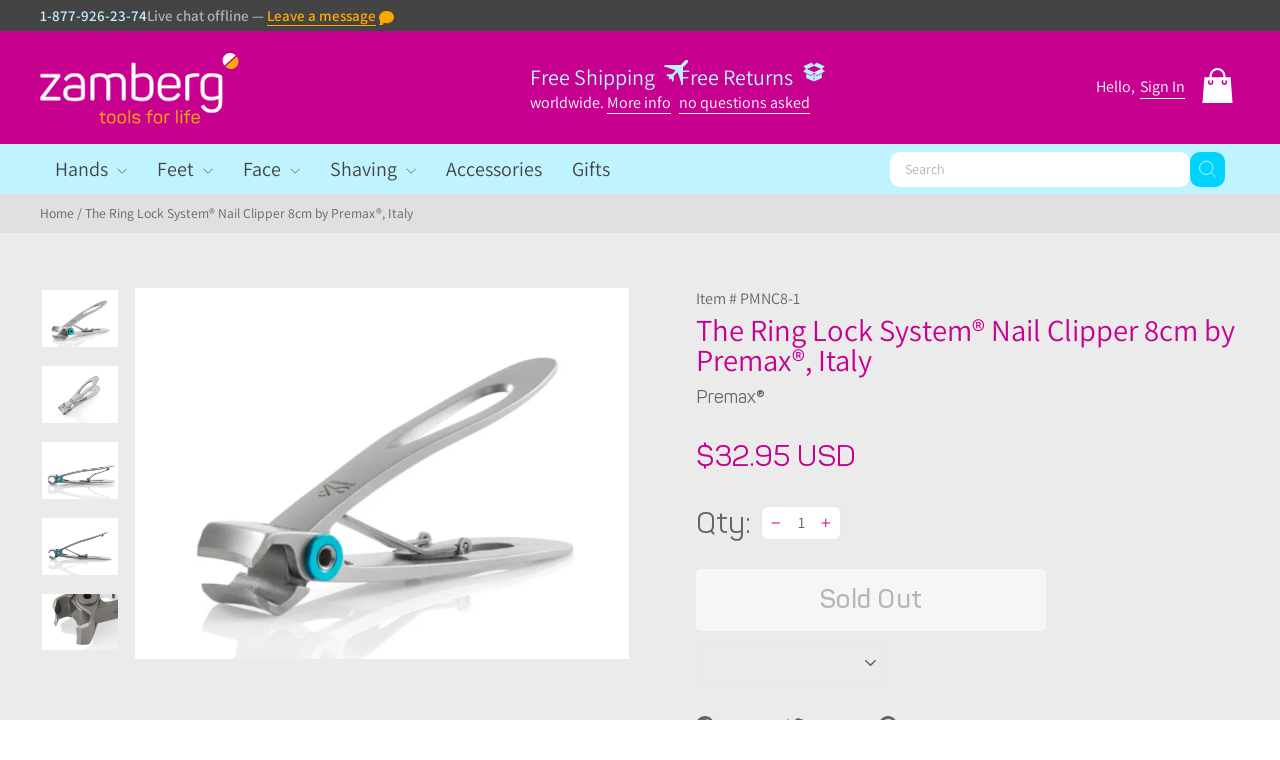

--- FILE ---
content_type: text/html; charset=utf-8
request_url: https://zamberg.com/products/stainless-steel-the-ring-lock-system-nail-clipper-37995
body_size: 31812
content:
<!doctype html>
<html class="no-js" lang="en" dir="ltr">
<head>
  <meta charset="utf-8">
  <meta http-equiv="X-UA-Compatible" content="IE=edge,chrome=1">
  <meta name="viewport" content="width=device-width,initial-scale=1">
  <meta name="theme-color" content="#11ea01">
  <link rel="canonical" href="https://zamberg.com/products/stainless-steel-the-ring-lock-system-nail-clipper-37995">
  <link rel="preconnect" href="https://cdn.shopify.com" crossorigin>
  <link rel="preconnect" href="https://fonts.shopifycdn.com" crossorigin>
  <link rel="dns-prefetch" href="https://productreviews.shopifycdn.com">
  <link rel="dns-prefetch" href="https://ajax.googleapis.com">
  <link rel="dns-prefetch" href="https://maps.googleapis.com">
  <link rel="dns-prefetch" href="https://maps.gstatic.com">
  <meta name="google-site-verification" content="5KhBzCzWll5_m3CwA5GDYBjFNyLrmu2JRfJycv5jGJE" />
  <meta name="google-site-verification" content="PpyD13NE12sKtNQtMfQi8Giri3jAxKEzjBnB_2ljdrE" /><meta name="description" content="Description The Ring Lock System® developed by Premax® is made of a stainless steel bearing an aluminum bearing and a Teflon ring assembled with a special high precision machine used in the watch industry. This allows a precise setting of the blades eliminates the blades &quot;twist&quot; and guarantees a uniform quality of the "><script src="//zamberg.com/cdn/shop/t/14/assets/preload.js?v=152603326178519057281742321200"></script>

  <script>
  if (window.location.pathname.match(/\/{2,}/)) {
  window.location.href = window.location.href.replace(/\/{2,}/g, '/');
  }
  </script><link rel="shortcut icon" href="//zamberg.com/cdn/shop/files/favicon_32x32.png?v=1699088166" type="image/png" /><title>The Ring Lock System® Nail Clipper 8cm by Premax®, Italy
&ndash; Zamberg Com
</title>
<meta name="description" content="Description The Ring Lock System® developed by Premax® is made of a stainless steel bearing an aluminum bearing and a Teflon ring assembled with a special high precision machine used in the watch industry. This allows a precise setting of the blades eliminates the blades &quot;twist&quot; and guarantees a uniform quality of the "><meta property="og:site_name" content="Zamberg Com">
  <meta property="og:url" content="https://zamberg.com/products/stainless-steel-the-ring-lock-system-nail-clipper-37995">
  <meta property="og:title" content="The Ring Lock System® Nail Clipper 8cm by Premax®, Italy">
  <meta property="og:type" content="product">
  <meta property="og:description" content="Description The Ring Lock System® developed by Premax® is made of a stainless steel bearing an aluminum bearing and a Teflon ring assembled with a special high precision machine used in the watch industry. This allows a precise setting of the blades eliminates the blades &quot;twist&quot; and guarantees a uniform quality of the "><meta property="og:image" content="http://zamberg.com/cdn/shop/products/files_5CCustomField_5C96ee256f-a20e-4c76-a8aa-913d85c3cbb8.jpg?v=1607477894">
    <meta property="og:image:secure_url" content="https://zamberg.com/cdn/shop/products/files_5CCustomField_5C96ee256f-a20e-4c76-a8aa-913d85c3cbb8.jpg?v=1607477894">
    <meta property="og:image:width" content="600">
    <meta property="og:image:height" content="450"><meta name="twitter:site" content="@">
  <meta name="twitter:card" content="summary_large_image">
  <meta name="twitter:title" content="The Ring Lock System® Nail Clipper 8cm by Premax®, Italy">
  <meta name="twitter:description" content="Description The Ring Lock System® developed by Premax® is made of a stainless steel bearing an aluminum bearing and a Teflon ring assembled with a special high precision machine used in the watch industry. This allows a precise setting of the blades eliminates the blades &quot;twist&quot; and guarantees a uniform quality of the ">
<style data-shopify>@font-face {
  font-family: Assistant;
  font-weight: 400;
  font-style: normal;
  font-display: swap;
  src: url("//zamberg.com/cdn/fonts/assistant/assistant_n4.9120912a469cad1cc292572851508ca49d12e768.woff2") format("woff2"),
       url("//zamberg.com/cdn/fonts/assistant/assistant_n4.6e9875ce64e0fefcd3f4446b7ec9036b3ddd2985.woff") format("woff");
}

  @font-face {
  font-family: Assistant;
  font-weight: 400;
  font-style: normal;
  font-display: swap;
  src: url("//zamberg.com/cdn/fonts/assistant/assistant_n4.9120912a469cad1cc292572851508ca49d12e768.woff2") format("woff2"),
       url("//zamberg.com/cdn/fonts/assistant/assistant_n4.6e9875ce64e0fefcd3f4446b7ec9036b3ddd2985.woff") format("woff");
}


  @font-face {
  font-family: Assistant;
  font-weight: 600;
  font-style: normal;
  font-display: swap;
  src: url("//zamberg.com/cdn/fonts/assistant/assistant_n6.b2cbcfa81550fc99b5d970d0ef582eebcbac24e0.woff2") format("woff2"),
       url("//zamberg.com/cdn/fonts/assistant/assistant_n6.5dced1e1f897f561a8304b6ef1c533d81fd1c6e0.woff") format("woff");
}

  
  
</style><link href="//zamberg.com/cdn/shop/t/14/assets/theme.css?v=146123185374427673881742322837" rel="stylesheet" type="text/css" media="all" />
  <link href="//zamberg.com/cdn/shop/t/14/assets/custom.css?v=33063363685400832981742321200" rel="stylesheet" type="text/css" media="all" />
  <link href="//zamberg.com/cdn/shop/t/14/assets/fonts.css?v=176437436839314637841742321200" rel="stylesheet" type="text/css" media="all" />
<style data-shopify>
  
    :root {
    --typeHeaderPrimary:  ;
    --typeHeaderFallback: sans-serif;
    --typeHeaderSize: 36px;
    --typeHeaderWeight: 400;
    --typeHeaderLineHeight: 1;
    --typeHeaderSpacing: 0.0em;

    --typeBasePrimary: Assistant;
    --typeBaseFallback:sans-serif;
    --typeBaseSize: 16px;
    --typeBaseWeight: 400;
    --typeBaseSpacing: 0.0em;
    --typeBaseLineHeight: 1.4;
    --typeBaselineHeightMinus01: 1.3;

    --typeCollectionTitle: 20px;

    --iconWeight: 2px;
    --iconLinecaps: miter;

    
        --buttonRadius: 3px;
    

    --colorGridOverlayOpacity: 0.1;
    }

    .placeholder-content {
    background-image: linear-gradient(100deg, #ffffff 40%, #f7f7f7 63%, #ffffff 79%);
    }</style><script>
    document.documentElement.className = document.documentElement.className.replace('no-js', 'js');

    window.theme = window.theme || {};
    theme.routes = {
      home: "/",
      cart: "/cart.js",
      cartPage: "/cart",
      cartAdd: "/cart/add.js",
      cartChange: "/cart/change.js",
      search: "/search",
      predictiveSearch: "/search/suggest"
    };
    theme.strings = {
      soldOut: "Sold Out",
      unavailable: "Unavailable",
      inStockLabel: "In stock, ready to ship",
      oneStockLabel: "Low stock - [count] item left",
      otherStockLabel: "Low stock - [count] items left",
      willNotShipUntil: "Ready to ship [date]",
      willBeInStockAfter: "Back in stock [date]",
      waitingForStock: "Inventory on the way",
      savePrice: "Save [saved_amount]",
      cartEmpty: "Your cart is currently empty.",
      cartTermsConfirmation: "You must agree with the terms and conditions of sales to check out",
      searchCollections: "Collections",
      searchPages: "Pages",
      searchArticles: "Articles",
      productFrom: "from ",
      maxQuantity: "You can only have [quantity] of [title] in your cart."
    };
    theme.settings = {
      cartType: "drawer",
      isCustomerTemplate: false,
      moneyFormat: "\u003cspan class=money\u003e${{amount}} USD\u003c\/span\u003e",
      saveType: "dollar",
      productImageSize: "square",
      productImageCover: false,
      predictiveSearch: true,
      predictiveSearchType: null,
      predictiveSearchVendor: false,
      predictiveSearchPrice: false,
      quickView: false,
      themeName: 'Custom',
      themeVersion: "1.0"
    };
  </script>

  <script>window.performance && window.performance.mark && window.performance.mark('shopify.content_for_header.start');</script><meta name="google-site-verification" content="jxISx0LUcRmcpWO7UXLIghtLKHvus5B-mnuAnB9xwJ0">
<meta name="facebook-domain-verification" content="cnqotf6icddut2grnf7z38jura10hc">
<meta name="facebook-domain-verification" content="gm6zl25rjsdm4oco7y1qx4w6inkm7t">
<meta id="shopify-digital-wallet" name="shopify-digital-wallet" content="/2532081762/digital_wallets/dialog">
<meta name="shopify-checkout-api-token" content="21bbf72f34177d6e97fdd00c1df73988">
<meta id="in-context-paypal-metadata" data-shop-id="2532081762" data-venmo-supported="true" data-environment="production" data-locale="en_US" data-paypal-v4="true" data-currency="USD">
<link rel="alternate" type="application/json+oembed" href="https://zamberg.com/products/stainless-steel-the-ring-lock-system-nail-clipper-37995.oembed">
<script async="async" src="/checkouts/internal/preloads.js?locale=en-US"></script>
<link rel="preconnect" href="https://shop.app" crossorigin="anonymous">
<script async="async" src="https://shop.app/checkouts/internal/preloads.js?locale=en-US&shop_id=2532081762" crossorigin="anonymous"></script>
<script id="apple-pay-shop-capabilities" type="application/json">{"shopId":2532081762,"countryCode":"US","currencyCode":"USD","merchantCapabilities":["supports3DS"],"merchantId":"gid:\/\/shopify\/Shop\/2532081762","merchantName":"Zamberg Com","requiredBillingContactFields":["postalAddress","email"],"requiredShippingContactFields":["postalAddress","email"],"shippingType":"shipping","supportedNetworks":["visa","masterCard","amex","discover","elo","jcb"],"total":{"type":"pending","label":"Zamberg Com","amount":"1.00"},"shopifyPaymentsEnabled":true,"supportsSubscriptions":true}</script>
<script id="shopify-features" type="application/json">{"accessToken":"21bbf72f34177d6e97fdd00c1df73988","betas":["rich-media-storefront-analytics"],"domain":"zamberg.com","predictiveSearch":true,"shopId":2532081762,"locale":"en"}</script>
<script>var Shopify = Shopify || {};
Shopify.shop = "zamberg-com.myshopify.com";
Shopify.locale = "en";
Shopify.currency = {"active":"USD","rate":"1.0"};
Shopify.country = "US";
Shopify.theme = {"name":"Copy of New design  by tabinda","id":146173133027,"schema_name":"Impulse","schema_version":"1.0","theme_store_id":null,"role":"main"};
Shopify.theme.handle = "null";
Shopify.theme.style = {"id":null,"handle":null};
Shopify.cdnHost = "zamberg.com/cdn";
Shopify.routes = Shopify.routes || {};
Shopify.routes.root = "/";</script>
<script type="module">!function(o){(o.Shopify=o.Shopify||{}).modules=!0}(window);</script>
<script>!function(o){function n(){var o=[];function n(){o.push(Array.prototype.slice.apply(arguments))}return n.q=o,n}var t=o.Shopify=o.Shopify||{};t.loadFeatures=n(),t.autoloadFeatures=n()}(window);</script>
<script>
  window.ShopifyPay = window.ShopifyPay || {};
  window.ShopifyPay.apiHost = "shop.app\/pay";
  window.ShopifyPay.redirectState = null;
</script>
<script id="shop-js-analytics" type="application/json">{"pageType":"product"}</script>
<script defer="defer" async type="module" src="//zamberg.com/cdn/shopifycloud/shop-js/modules/v2/client.init-shop-cart-sync_BT-GjEfc.en.esm.js"></script>
<script defer="defer" async type="module" src="//zamberg.com/cdn/shopifycloud/shop-js/modules/v2/chunk.common_D58fp_Oc.esm.js"></script>
<script defer="defer" async type="module" src="//zamberg.com/cdn/shopifycloud/shop-js/modules/v2/chunk.modal_xMitdFEc.esm.js"></script>
<script type="module">
  await import("//zamberg.com/cdn/shopifycloud/shop-js/modules/v2/client.init-shop-cart-sync_BT-GjEfc.en.esm.js");
await import("//zamberg.com/cdn/shopifycloud/shop-js/modules/v2/chunk.common_D58fp_Oc.esm.js");
await import("//zamberg.com/cdn/shopifycloud/shop-js/modules/v2/chunk.modal_xMitdFEc.esm.js");

  window.Shopify.SignInWithShop?.initShopCartSync?.({"fedCMEnabled":true,"windoidEnabled":true});

</script>
<script defer="defer" async type="module" src="//zamberg.com/cdn/shopifycloud/shop-js/modules/v2/client.payment-terms_Ci9AEqFq.en.esm.js"></script>
<script defer="defer" async type="module" src="//zamberg.com/cdn/shopifycloud/shop-js/modules/v2/chunk.common_D58fp_Oc.esm.js"></script>
<script defer="defer" async type="module" src="//zamberg.com/cdn/shopifycloud/shop-js/modules/v2/chunk.modal_xMitdFEc.esm.js"></script>
<script type="module">
  await import("//zamberg.com/cdn/shopifycloud/shop-js/modules/v2/client.payment-terms_Ci9AEqFq.en.esm.js");
await import("//zamberg.com/cdn/shopifycloud/shop-js/modules/v2/chunk.common_D58fp_Oc.esm.js");
await import("//zamberg.com/cdn/shopifycloud/shop-js/modules/v2/chunk.modal_xMitdFEc.esm.js");

  
</script>
<script>
  window.Shopify = window.Shopify || {};
  if (!window.Shopify.featureAssets) window.Shopify.featureAssets = {};
  window.Shopify.featureAssets['shop-js'] = {"shop-cart-sync":["modules/v2/client.shop-cart-sync_DZOKe7Ll.en.esm.js","modules/v2/chunk.common_D58fp_Oc.esm.js","modules/v2/chunk.modal_xMitdFEc.esm.js"],"init-fed-cm":["modules/v2/client.init-fed-cm_B6oLuCjv.en.esm.js","modules/v2/chunk.common_D58fp_Oc.esm.js","modules/v2/chunk.modal_xMitdFEc.esm.js"],"shop-cash-offers":["modules/v2/client.shop-cash-offers_D2sdYoxE.en.esm.js","modules/v2/chunk.common_D58fp_Oc.esm.js","modules/v2/chunk.modal_xMitdFEc.esm.js"],"shop-login-button":["modules/v2/client.shop-login-button_QeVjl5Y3.en.esm.js","modules/v2/chunk.common_D58fp_Oc.esm.js","modules/v2/chunk.modal_xMitdFEc.esm.js"],"pay-button":["modules/v2/client.pay-button_DXTOsIq6.en.esm.js","modules/v2/chunk.common_D58fp_Oc.esm.js","modules/v2/chunk.modal_xMitdFEc.esm.js"],"shop-button":["modules/v2/client.shop-button_DQZHx9pm.en.esm.js","modules/v2/chunk.common_D58fp_Oc.esm.js","modules/v2/chunk.modal_xMitdFEc.esm.js"],"avatar":["modules/v2/client.avatar_BTnouDA3.en.esm.js"],"init-windoid":["modules/v2/client.init-windoid_CR1B-cfM.en.esm.js","modules/v2/chunk.common_D58fp_Oc.esm.js","modules/v2/chunk.modal_xMitdFEc.esm.js"],"init-shop-for-new-customer-accounts":["modules/v2/client.init-shop-for-new-customer-accounts_C_vY_xzh.en.esm.js","modules/v2/client.shop-login-button_QeVjl5Y3.en.esm.js","modules/v2/chunk.common_D58fp_Oc.esm.js","modules/v2/chunk.modal_xMitdFEc.esm.js"],"init-shop-email-lookup-coordinator":["modules/v2/client.init-shop-email-lookup-coordinator_BI7n9ZSv.en.esm.js","modules/v2/chunk.common_D58fp_Oc.esm.js","modules/v2/chunk.modal_xMitdFEc.esm.js"],"init-shop-cart-sync":["modules/v2/client.init-shop-cart-sync_BT-GjEfc.en.esm.js","modules/v2/chunk.common_D58fp_Oc.esm.js","modules/v2/chunk.modal_xMitdFEc.esm.js"],"shop-toast-manager":["modules/v2/client.shop-toast-manager_DiYdP3xc.en.esm.js","modules/v2/chunk.common_D58fp_Oc.esm.js","modules/v2/chunk.modal_xMitdFEc.esm.js"],"init-customer-accounts":["modules/v2/client.init-customer-accounts_D9ZNqS-Q.en.esm.js","modules/v2/client.shop-login-button_QeVjl5Y3.en.esm.js","modules/v2/chunk.common_D58fp_Oc.esm.js","modules/v2/chunk.modal_xMitdFEc.esm.js"],"init-customer-accounts-sign-up":["modules/v2/client.init-customer-accounts-sign-up_iGw4briv.en.esm.js","modules/v2/client.shop-login-button_QeVjl5Y3.en.esm.js","modules/v2/chunk.common_D58fp_Oc.esm.js","modules/v2/chunk.modal_xMitdFEc.esm.js"],"shop-follow-button":["modules/v2/client.shop-follow-button_CqMgW2wH.en.esm.js","modules/v2/chunk.common_D58fp_Oc.esm.js","modules/v2/chunk.modal_xMitdFEc.esm.js"],"checkout-modal":["modules/v2/client.checkout-modal_xHeaAweL.en.esm.js","modules/v2/chunk.common_D58fp_Oc.esm.js","modules/v2/chunk.modal_xMitdFEc.esm.js"],"shop-login":["modules/v2/client.shop-login_D91U-Q7h.en.esm.js","modules/v2/chunk.common_D58fp_Oc.esm.js","modules/v2/chunk.modal_xMitdFEc.esm.js"],"lead-capture":["modules/v2/client.lead-capture_BJmE1dJe.en.esm.js","modules/v2/chunk.common_D58fp_Oc.esm.js","modules/v2/chunk.modal_xMitdFEc.esm.js"],"payment-terms":["modules/v2/client.payment-terms_Ci9AEqFq.en.esm.js","modules/v2/chunk.common_D58fp_Oc.esm.js","modules/v2/chunk.modal_xMitdFEc.esm.js"]};
</script>
<script>(function() {
  var isLoaded = false;
  function asyncLoad() {
    if (isLoaded) return;
    isLoaded = true;
    var urls = ["https:\/\/cdn-widgetsrepository.yotpo.com\/v1\/loader\/xOp7x4MMrx34RTMwV2ZLLifzYr9PVnoH6bGwfSAH?shop=zamberg-com.myshopify.com"];
    for (var i = 0; i < urls.length; i++) {
      var s = document.createElement('script');
      s.type = 'text/javascript';
      s.async = true;
      s.src = urls[i];
      var x = document.getElementsByTagName('script')[0];
      x.parentNode.insertBefore(s, x);
    }
  };
  if(window.attachEvent) {
    window.attachEvent('onload', asyncLoad);
  } else {
    window.addEventListener('load', asyncLoad, false);
  }
})();</script>
<script id="__st">var __st={"a":2532081762,"offset":-18000,"reqid":"84e7edbf-1d9d-4d42-8e9d-3442b6244e1d-1769509603","pageurl":"zamberg.com\/products\/stainless-steel-the-ring-lock-system-nail-clipper-37995","u":"2525bdea7e2e","p":"product","rtyp":"product","rid":6179842228375};</script>
<script>window.ShopifyPaypalV4VisibilityTracking = true;</script>
<script id="captcha-bootstrap">!function(){'use strict';const t='contact',e='account',n='new_comment',o=[[t,t],['blogs',n],['comments',n],[t,'customer']],c=[[e,'customer_login'],[e,'guest_login'],[e,'recover_customer_password'],[e,'create_customer']],r=t=>t.map((([t,e])=>`form[action*='/${t}']:not([data-nocaptcha='true']) input[name='form_type'][value='${e}']`)).join(','),a=t=>()=>t?[...document.querySelectorAll(t)].map((t=>t.form)):[];function s(){const t=[...o],e=r(t);return a(e)}const i='password',u='form_key',d=['recaptcha-v3-token','g-recaptcha-response','h-captcha-response',i],f=()=>{try{return window.sessionStorage}catch{return}},m='__shopify_v',_=t=>t.elements[u];function p(t,e,n=!1){try{const o=window.sessionStorage,c=JSON.parse(o.getItem(e)),{data:r}=function(t){const{data:e,action:n}=t;return t[m]||n?{data:e,action:n}:{data:t,action:n}}(c);for(const[e,n]of Object.entries(r))t.elements[e]&&(t.elements[e].value=n);n&&o.removeItem(e)}catch(o){console.error('form repopulation failed',{error:o})}}const l='form_type',E='cptcha';function T(t){t.dataset[E]=!0}const w=window,h=w.document,L='Shopify',v='ce_forms',y='captcha';let A=!1;((t,e)=>{const n=(g='f06e6c50-85a8-45c8-87d0-21a2b65856fe',I='https://cdn.shopify.com/shopifycloud/storefront-forms-hcaptcha/ce_storefront_forms_captcha_hcaptcha.v1.5.2.iife.js',D={infoText:'Protected by hCaptcha',privacyText:'Privacy',termsText:'Terms'},(t,e,n)=>{const o=w[L][v],c=o.bindForm;if(c)return c(t,g,e,D).then(n);var r;o.q.push([[t,g,e,D],n]),r=I,A||(h.body.append(Object.assign(h.createElement('script'),{id:'captcha-provider',async:!0,src:r})),A=!0)});var g,I,D;w[L]=w[L]||{},w[L][v]=w[L][v]||{},w[L][v].q=[],w[L][y]=w[L][y]||{},w[L][y].protect=function(t,e){n(t,void 0,e),T(t)},Object.freeze(w[L][y]),function(t,e,n,w,h,L){const[v,y,A,g]=function(t,e,n){const i=e?o:[],u=t?c:[],d=[...i,...u],f=r(d),m=r(i),_=r(d.filter((([t,e])=>n.includes(e))));return[a(f),a(m),a(_),s()]}(w,h,L),I=t=>{const e=t.target;return e instanceof HTMLFormElement?e:e&&e.form},D=t=>v().includes(t);t.addEventListener('submit',(t=>{const e=I(t);if(!e)return;const n=D(e)&&!e.dataset.hcaptchaBound&&!e.dataset.recaptchaBound,o=_(e),c=g().includes(e)&&(!o||!o.value);(n||c)&&t.preventDefault(),c&&!n&&(function(t){try{if(!f())return;!function(t){const e=f();if(!e)return;const n=_(t);if(!n)return;const o=n.value;o&&e.removeItem(o)}(t);const e=Array.from(Array(32),(()=>Math.random().toString(36)[2])).join('');!function(t,e){_(t)||t.append(Object.assign(document.createElement('input'),{type:'hidden',name:u})),t.elements[u].value=e}(t,e),function(t,e){const n=f();if(!n)return;const o=[...t.querySelectorAll(`input[type='${i}']`)].map((({name:t})=>t)),c=[...d,...o],r={};for(const[a,s]of new FormData(t).entries())c.includes(a)||(r[a]=s);n.setItem(e,JSON.stringify({[m]:1,action:t.action,data:r}))}(t,e)}catch(e){console.error('failed to persist form',e)}}(e),e.submit())}));const S=(t,e)=>{t&&!t.dataset[E]&&(n(t,e.some((e=>e===t))),T(t))};for(const o of['focusin','change'])t.addEventListener(o,(t=>{const e=I(t);D(e)&&S(e,y())}));const B=e.get('form_key'),M=e.get(l),P=B&&M;t.addEventListener('DOMContentLoaded',(()=>{const t=y();if(P)for(const e of t)e.elements[l].value===M&&p(e,B);[...new Set([...A(),...v().filter((t=>'true'===t.dataset.shopifyCaptcha))])].forEach((e=>S(e,t)))}))}(h,new URLSearchParams(w.location.search),n,t,e,['guest_login'])})(!0,!0)}();</script>
<script integrity="sha256-4kQ18oKyAcykRKYeNunJcIwy7WH5gtpwJnB7kiuLZ1E=" data-source-attribution="shopify.loadfeatures" defer="defer" src="//zamberg.com/cdn/shopifycloud/storefront/assets/storefront/load_feature-a0a9edcb.js" crossorigin="anonymous"></script>
<script crossorigin="anonymous" defer="defer" src="//zamberg.com/cdn/shopifycloud/storefront/assets/shopify_pay/storefront-65b4c6d7.js?v=20250812"></script>
<script data-source-attribution="shopify.dynamic_checkout.dynamic.init">var Shopify=Shopify||{};Shopify.PaymentButton=Shopify.PaymentButton||{isStorefrontPortableWallets:!0,init:function(){window.Shopify.PaymentButton.init=function(){};var t=document.createElement("script");t.src="https://zamberg.com/cdn/shopifycloud/portable-wallets/latest/portable-wallets.en.js",t.type="module",document.head.appendChild(t)}};
</script>
<script data-source-attribution="shopify.dynamic_checkout.buyer_consent">
  function portableWalletsHideBuyerConsent(e){var t=document.getElementById("shopify-buyer-consent"),n=document.getElementById("shopify-subscription-policy-button");t&&n&&(t.classList.add("hidden"),t.setAttribute("aria-hidden","true"),n.removeEventListener("click",e))}function portableWalletsShowBuyerConsent(e){var t=document.getElementById("shopify-buyer-consent"),n=document.getElementById("shopify-subscription-policy-button");t&&n&&(t.classList.remove("hidden"),t.removeAttribute("aria-hidden"),n.addEventListener("click",e))}window.Shopify?.PaymentButton&&(window.Shopify.PaymentButton.hideBuyerConsent=portableWalletsHideBuyerConsent,window.Shopify.PaymentButton.showBuyerConsent=portableWalletsShowBuyerConsent);
</script>
<script data-source-attribution="shopify.dynamic_checkout.cart.bootstrap">document.addEventListener("DOMContentLoaded",(function(){function t(){return document.querySelector("shopify-accelerated-checkout-cart, shopify-accelerated-checkout")}if(t())Shopify.PaymentButton.init();else{new MutationObserver((function(e,n){t()&&(Shopify.PaymentButton.init(),n.disconnect())})).observe(document.body,{childList:!0,subtree:!0})}}));
</script>
<link id="shopify-accelerated-checkout-styles" rel="stylesheet" media="screen" href="https://zamberg.com/cdn/shopifycloud/portable-wallets/latest/accelerated-checkout-backwards-compat.css" crossorigin="anonymous">
<style id="shopify-accelerated-checkout-cart">
        #shopify-buyer-consent {
  margin-top: 1em;
  display: inline-block;
  width: 100%;
}

#shopify-buyer-consent.hidden {
  display: none;
}

#shopify-subscription-policy-button {
  background: none;
  border: none;
  padding: 0;
  text-decoration: underline;
  font-size: inherit;
  cursor: pointer;
}

#shopify-subscription-policy-button::before {
  box-shadow: none;
}

      </style>

<script>window.performance && window.performance.mark && window.performance.mark('shopify.content_for_header.end');</script>

  <script src="//zamberg.com/cdn/shop/t/14/assets/vendor-scripts-v11.js" defer="defer"></script><script src="//zamberg.com/cdn/shop/t/14/assets/theme.js?v=69843015957485783841742321200" defer="defer"></script><link href="https://monorail-edge.shopifysvc.com" rel="dns-prefetch">
<script>(function(){if ("sendBeacon" in navigator && "performance" in window) {try {var session_token_from_headers = performance.getEntriesByType('navigation')[0].serverTiming.find(x => x.name == '_s').description;} catch {var session_token_from_headers = undefined;}var session_cookie_matches = document.cookie.match(/_shopify_s=([^;]*)/);var session_token_from_cookie = session_cookie_matches && session_cookie_matches.length === 2 ? session_cookie_matches[1] : "";var session_token = session_token_from_headers || session_token_from_cookie || "";function handle_abandonment_event(e) {var entries = performance.getEntries().filter(function(entry) {return /monorail-edge.shopifysvc.com/.test(entry.name);});if (!window.abandonment_tracked && entries.length === 0) {window.abandonment_tracked = true;var currentMs = Date.now();var navigation_start = performance.timing.navigationStart;var payload = {shop_id: 2532081762,url: window.location.href,navigation_start,duration: currentMs - navigation_start,session_token,page_type: "product"};window.navigator.sendBeacon("https://monorail-edge.shopifysvc.com/v1/produce", JSON.stringify({schema_id: "online_store_buyer_site_abandonment/1.1",payload: payload,metadata: {event_created_at_ms: currentMs,event_sent_at_ms: currentMs}}));}}window.addEventListener('pagehide', handle_abandonment_event);}}());</script>
<script id="web-pixels-manager-setup">(function e(e,d,r,n,o){if(void 0===o&&(o={}),!Boolean(null===(a=null===(i=window.Shopify)||void 0===i?void 0:i.analytics)||void 0===a?void 0:a.replayQueue)){var i,a;window.Shopify=window.Shopify||{};var t=window.Shopify;t.analytics=t.analytics||{};var s=t.analytics;s.replayQueue=[],s.publish=function(e,d,r){return s.replayQueue.push([e,d,r]),!0};try{self.performance.mark("wpm:start")}catch(e){}var l=function(){var e={modern:/Edge?\/(1{2}[4-9]|1[2-9]\d|[2-9]\d{2}|\d{4,})\.\d+(\.\d+|)|Firefox\/(1{2}[4-9]|1[2-9]\d|[2-9]\d{2}|\d{4,})\.\d+(\.\d+|)|Chrom(ium|e)\/(9{2}|\d{3,})\.\d+(\.\d+|)|(Maci|X1{2}).+ Version\/(15\.\d+|(1[6-9]|[2-9]\d|\d{3,})\.\d+)([,.]\d+|)( \(\w+\)|)( Mobile\/\w+|) Safari\/|Chrome.+OPR\/(9{2}|\d{3,})\.\d+\.\d+|(CPU[ +]OS|iPhone[ +]OS|CPU[ +]iPhone|CPU IPhone OS|CPU iPad OS)[ +]+(15[._]\d+|(1[6-9]|[2-9]\d|\d{3,})[._]\d+)([._]\d+|)|Android:?[ /-](13[3-9]|1[4-9]\d|[2-9]\d{2}|\d{4,})(\.\d+|)(\.\d+|)|Android.+Firefox\/(13[5-9]|1[4-9]\d|[2-9]\d{2}|\d{4,})\.\d+(\.\d+|)|Android.+Chrom(ium|e)\/(13[3-9]|1[4-9]\d|[2-9]\d{2}|\d{4,})\.\d+(\.\d+|)|SamsungBrowser\/([2-9]\d|\d{3,})\.\d+/,legacy:/Edge?\/(1[6-9]|[2-9]\d|\d{3,})\.\d+(\.\d+|)|Firefox\/(5[4-9]|[6-9]\d|\d{3,})\.\d+(\.\d+|)|Chrom(ium|e)\/(5[1-9]|[6-9]\d|\d{3,})\.\d+(\.\d+|)([\d.]+$|.*Safari\/(?![\d.]+ Edge\/[\d.]+$))|(Maci|X1{2}).+ Version\/(10\.\d+|(1[1-9]|[2-9]\d|\d{3,})\.\d+)([,.]\d+|)( \(\w+\)|)( Mobile\/\w+|) Safari\/|Chrome.+OPR\/(3[89]|[4-9]\d|\d{3,})\.\d+\.\d+|(CPU[ +]OS|iPhone[ +]OS|CPU[ +]iPhone|CPU IPhone OS|CPU iPad OS)[ +]+(10[._]\d+|(1[1-9]|[2-9]\d|\d{3,})[._]\d+)([._]\d+|)|Android:?[ /-](13[3-9]|1[4-9]\d|[2-9]\d{2}|\d{4,})(\.\d+|)(\.\d+|)|Mobile Safari.+OPR\/([89]\d|\d{3,})\.\d+\.\d+|Android.+Firefox\/(13[5-9]|1[4-9]\d|[2-9]\d{2}|\d{4,})\.\d+(\.\d+|)|Android.+Chrom(ium|e)\/(13[3-9]|1[4-9]\d|[2-9]\d{2}|\d{4,})\.\d+(\.\d+|)|Android.+(UC? ?Browser|UCWEB|U3)[ /]?(15\.([5-9]|\d{2,})|(1[6-9]|[2-9]\d|\d{3,})\.\d+)\.\d+|SamsungBrowser\/(5\.\d+|([6-9]|\d{2,})\.\d+)|Android.+MQ{2}Browser\/(14(\.(9|\d{2,})|)|(1[5-9]|[2-9]\d|\d{3,})(\.\d+|))(\.\d+|)|K[Aa][Ii]OS\/(3\.\d+|([4-9]|\d{2,})\.\d+)(\.\d+|)/},d=e.modern,r=e.legacy,n=navigator.userAgent;return n.match(d)?"modern":n.match(r)?"legacy":"unknown"}(),u="modern"===l?"modern":"legacy",c=(null!=n?n:{modern:"",legacy:""})[u],f=function(e){return[e.baseUrl,"/wpm","/b",e.hashVersion,"modern"===e.buildTarget?"m":"l",".js"].join("")}({baseUrl:d,hashVersion:r,buildTarget:u}),m=function(e){var d=e.version,r=e.bundleTarget,n=e.surface,o=e.pageUrl,i=e.monorailEndpoint;return{emit:function(e){var a=e.status,t=e.errorMsg,s=(new Date).getTime(),l=JSON.stringify({metadata:{event_sent_at_ms:s},events:[{schema_id:"web_pixels_manager_load/3.1",payload:{version:d,bundle_target:r,page_url:o,status:a,surface:n,error_msg:t},metadata:{event_created_at_ms:s}}]});if(!i)return console&&console.warn&&console.warn("[Web Pixels Manager] No Monorail endpoint provided, skipping logging."),!1;try{return self.navigator.sendBeacon.bind(self.navigator)(i,l)}catch(e){}var u=new XMLHttpRequest;try{return u.open("POST",i,!0),u.setRequestHeader("Content-Type","text/plain"),u.send(l),!0}catch(e){return console&&console.warn&&console.warn("[Web Pixels Manager] Got an unhandled error while logging to Monorail."),!1}}}}({version:r,bundleTarget:l,surface:e.surface,pageUrl:self.location.href,monorailEndpoint:e.monorailEndpoint});try{o.browserTarget=l,function(e){var d=e.src,r=e.async,n=void 0===r||r,o=e.onload,i=e.onerror,a=e.sri,t=e.scriptDataAttributes,s=void 0===t?{}:t,l=document.createElement("script"),u=document.querySelector("head"),c=document.querySelector("body");if(l.async=n,l.src=d,a&&(l.integrity=a,l.crossOrigin="anonymous"),s)for(var f in s)if(Object.prototype.hasOwnProperty.call(s,f))try{l.dataset[f]=s[f]}catch(e){}if(o&&l.addEventListener("load",o),i&&l.addEventListener("error",i),u)u.appendChild(l);else{if(!c)throw new Error("Did not find a head or body element to append the script");c.appendChild(l)}}({src:f,async:!0,onload:function(){if(!function(){var e,d;return Boolean(null===(d=null===(e=window.Shopify)||void 0===e?void 0:e.analytics)||void 0===d?void 0:d.initialized)}()){var d=window.webPixelsManager.init(e)||void 0;if(d){var r=window.Shopify.analytics;r.replayQueue.forEach((function(e){var r=e[0],n=e[1],o=e[2];d.publishCustomEvent(r,n,o)})),r.replayQueue=[],r.publish=d.publishCustomEvent,r.visitor=d.visitor,r.initialized=!0}}},onerror:function(){return m.emit({status:"failed",errorMsg:"".concat(f," has failed to load")})},sri:function(e){var d=/^sha384-[A-Za-z0-9+/=]+$/;return"string"==typeof e&&d.test(e)}(c)?c:"",scriptDataAttributes:o}),m.emit({status:"loading"})}catch(e){m.emit({status:"failed",errorMsg:(null==e?void 0:e.message)||"Unknown error"})}}})({shopId: 2532081762,storefrontBaseUrl: "https://zamberg.com",extensionsBaseUrl: "https://extensions.shopifycdn.com/cdn/shopifycloud/web-pixels-manager",monorailEndpoint: "https://monorail-edge.shopifysvc.com/unstable/produce_batch",surface: "storefront-renderer",enabledBetaFlags: ["2dca8a86"],webPixelsConfigList: [{"id":"1216446691","configuration":"{\"yotpoStoreId\":\"xOp7x4MMrx34RTMwV2ZLLifzYr9PVnoH6bGwfSAH\"}","eventPayloadVersion":"v1","runtimeContext":"STRICT","scriptVersion":"8bb37a256888599d9a3d57f0551d3859","type":"APP","apiClientId":70132,"privacyPurposes":["ANALYTICS","MARKETING","SALE_OF_DATA"],"dataSharingAdjustments":{"protectedCustomerApprovalScopes":["read_customer_address","read_customer_email","read_customer_name","read_customer_personal_data","read_customer_phone"]}},{"id":"461144291","configuration":"{\"config\":\"{\\\"google_tag_ids\\\":[\\\"AW-1063052097\\\",\\\"GT-PHRKTBN\\\"],\\\"target_country\\\":\\\"US\\\",\\\"gtag_events\\\":[{\\\"type\\\":\\\"begin_checkout\\\",\\\"action_label\\\":[\\\"G-XFKHHZGX5P\\\",\\\"AW-1063052097\\\/EChJCKCkz_MCEMHG8_oD\\\"]},{\\\"type\\\":\\\"search\\\",\\\"action_label\\\":[\\\"G-XFKHHZGX5P\\\",\\\"AW-1063052097\\\/gse6CKOkz_MCEMHG8_oD\\\"]},{\\\"type\\\":\\\"view_item\\\",\\\"action_label\\\":[\\\"G-XFKHHZGX5P\\\",\\\"AW-1063052097\\\/fOj_CJqkz_MCEMHG8_oD\\\",\\\"MC-23P8XJE2SW\\\"]},{\\\"type\\\":\\\"purchase\\\",\\\"action_label\\\":[\\\"G-XFKHHZGX5P\\\",\\\"AW-1063052097\\\/q3bVCJekz_MCEMHG8_oD\\\",\\\"MC-23P8XJE2SW\\\"]},{\\\"type\\\":\\\"page_view\\\",\\\"action_label\\\":[\\\"G-XFKHHZGX5P\\\",\\\"AW-1063052097\\\/sG4ICJSkz_MCEMHG8_oD\\\",\\\"MC-23P8XJE2SW\\\"]},{\\\"type\\\":\\\"add_payment_info\\\",\\\"action_label\\\":[\\\"G-XFKHHZGX5P\\\",\\\"AW-1063052097\\\/95zhCKakz_MCEMHG8_oD\\\"]},{\\\"type\\\":\\\"add_to_cart\\\",\\\"action_label\\\":[\\\"G-XFKHHZGX5P\\\",\\\"AW-1063052097\\\/QaFxCJ2kz_MCEMHG8_oD\\\"]}],\\\"enable_monitoring_mode\\\":false}\"}","eventPayloadVersion":"v1","runtimeContext":"OPEN","scriptVersion":"b2a88bafab3e21179ed38636efcd8a93","type":"APP","apiClientId":1780363,"privacyPurposes":[],"dataSharingAdjustments":{"protectedCustomerApprovalScopes":["read_customer_address","read_customer_email","read_customer_name","read_customer_personal_data","read_customer_phone"]}},{"id":"127729891","configuration":"{\"pixel_id\":\"1426361640991810\",\"pixel_type\":\"facebook_pixel\",\"metaapp_system_user_token\":\"-\"}","eventPayloadVersion":"v1","runtimeContext":"OPEN","scriptVersion":"ca16bc87fe92b6042fbaa3acc2fbdaa6","type":"APP","apiClientId":2329312,"privacyPurposes":["ANALYTICS","MARKETING","SALE_OF_DATA"],"dataSharingAdjustments":{"protectedCustomerApprovalScopes":["read_customer_address","read_customer_email","read_customer_name","read_customer_personal_data","read_customer_phone"]}},{"id":"shopify-app-pixel","configuration":"{}","eventPayloadVersion":"v1","runtimeContext":"STRICT","scriptVersion":"0450","apiClientId":"shopify-pixel","type":"APP","privacyPurposes":["ANALYTICS","MARKETING"]},{"id":"shopify-custom-pixel","eventPayloadVersion":"v1","runtimeContext":"LAX","scriptVersion":"0450","apiClientId":"shopify-pixel","type":"CUSTOM","privacyPurposes":["ANALYTICS","MARKETING"]}],isMerchantRequest: false,initData: {"shop":{"name":"Zamberg Com","paymentSettings":{"currencyCode":"USD"},"myshopifyDomain":"zamberg-com.myshopify.com","countryCode":"US","storefrontUrl":"https:\/\/zamberg.com"},"customer":null,"cart":null,"checkout":null,"productVariants":[{"price":{"amount":32.95,"currencyCode":"USD"},"product":{"title":"The Ring Lock System® Nail Clipper 8cm by Premax®, Italy","vendor":"Premax®","id":"6179842228375","untranslatedTitle":"The Ring Lock System® Nail Clipper 8cm by Premax®, Italy","url":"\/products\/stainless-steel-the-ring-lock-system-nail-clipper-37995","type":"Nippers and Clippers"},"id":"38134885580951","image":{"src":"\/\/zamberg.com\/cdn\/shop\/products\/files_5CCustomField_5C96ee256f-a20e-4c76-a8aa-913d85c3cbb8.jpg?v=1607477894"},"sku":"PMNC8-1","title":"Default Title","untranslatedTitle":"Default Title"}],"purchasingCompany":null},},"https://zamberg.com/cdn","fcfee988w5aeb613cpc8e4bc33m6693e112",{"modern":"","legacy":""},{"shopId":"2532081762","storefrontBaseUrl":"https:\/\/zamberg.com","extensionBaseUrl":"https:\/\/extensions.shopifycdn.com\/cdn\/shopifycloud\/web-pixels-manager","surface":"storefront-renderer","enabledBetaFlags":"[\"2dca8a86\"]","isMerchantRequest":"false","hashVersion":"fcfee988w5aeb613cpc8e4bc33m6693e112","publish":"custom","events":"[[\"page_viewed\",{}],[\"product_viewed\",{\"productVariant\":{\"price\":{\"amount\":32.95,\"currencyCode\":\"USD\"},\"product\":{\"title\":\"The Ring Lock System® Nail Clipper 8cm by Premax®, Italy\",\"vendor\":\"Premax®\",\"id\":\"6179842228375\",\"untranslatedTitle\":\"The Ring Lock System® Nail Clipper 8cm by Premax®, Italy\",\"url\":\"\/products\/stainless-steel-the-ring-lock-system-nail-clipper-37995\",\"type\":\"Nippers and Clippers\"},\"id\":\"38134885580951\",\"image\":{\"src\":\"\/\/zamberg.com\/cdn\/shop\/products\/files_5CCustomField_5C96ee256f-a20e-4c76-a8aa-913d85c3cbb8.jpg?v=1607477894\"},\"sku\":\"PMNC8-1\",\"title\":\"Default Title\",\"untranslatedTitle\":\"Default Title\"}}]]"});</script><script>
  window.ShopifyAnalytics = window.ShopifyAnalytics || {};
  window.ShopifyAnalytics.meta = window.ShopifyAnalytics.meta || {};
  window.ShopifyAnalytics.meta.currency = 'USD';
  var meta = {"product":{"id":6179842228375,"gid":"gid:\/\/shopify\/Product\/6179842228375","vendor":"Premax®","type":"Nippers and Clippers","handle":"stainless-steel-the-ring-lock-system-nail-clipper-37995","variants":[{"id":38134885580951,"price":3295,"name":"The Ring Lock System® Nail Clipper 8cm by Premax®, Italy","public_title":null,"sku":"PMNC8-1"}],"remote":false},"page":{"pageType":"product","resourceType":"product","resourceId":6179842228375,"requestId":"84e7edbf-1d9d-4d42-8e9d-3442b6244e1d-1769509603"}};
  for (var attr in meta) {
    window.ShopifyAnalytics.meta[attr] = meta[attr];
  }
</script>
<script class="analytics">
  (function () {
    var customDocumentWrite = function(content) {
      var jquery = null;

      if (window.jQuery) {
        jquery = window.jQuery;
      } else if (window.Checkout && window.Checkout.$) {
        jquery = window.Checkout.$;
      }

      if (jquery) {
        jquery('body').append(content);
      }
    };

    var hasLoggedConversion = function(token) {
      if (token) {
        return document.cookie.indexOf('loggedConversion=' + token) !== -1;
      }
      return false;
    }

    var setCookieIfConversion = function(token) {
      if (token) {
        var twoMonthsFromNow = new Date(Date.now());
        twoMonthsFromNow.setMonth(twoMonthsFromNow.getMonth() + 2);

        document.cookie = 'loggedConversion=' + token + '; expires=' + twoMonthsFromNow;
      }
    }

    var trekkie = window.ShopifyAnalytics.lib = window.trekkie = window.trekkie || [];
    if (trekkie.integrations) {
      return;
    }
    trekkie.methods = [
      'identify',
      'page',
      'ready',
      'track',
      'trackForm',
      'trackLink'
    ];
    trekkie.factory = function(method) {
      return function() {
        var args = Array.prototype.slice.call(arguments);
        args.unshift(method);
        trekkie.push(args);
        return trekkie;
      };
    };
    for (var i = 0; i < trekkie.methods.length; i++) {
      var key = trekkie.methods[i];
      trekkie[key] = trekkie.factory(key);
    }
    trekkie.load = function(config) {
      trekkie.config = config || {};
      trekkie.config.initialDocumentCookie = document.cookie;
      var first = document.getElementsByTagName('script')[0];
      var script = document.createElement('script');
      script.type = 'text/javascript';
      script.onerror = function(e) {
        var scriptFallback = document.createElement('script');
        scriptFallback.type = 'text/javascript';
        scriptFallback.onerror = function(error) {
                var Monorail = {
      produce: function produce(monorailDomain, schemaId, payload) {
        var currentMs = new Date().getTime();
        var event = {
          schema_id: schemaId,
          payload: payload,
          metadata: {
            event_created_at_ms: currentMs,
            event_sent_at_ms: currentMs
          }
        };
        return Monorail.sendRequest("https://" + monorailDomain + "/v1/produce", JSON.stringify(event));
      },
      sendRequest: function sendRequest(endpointUrl, payload) {
        // Try the sendBeacon API
        if (window && window.navigator && typeof window.navigator.sendBeacon === 'function' && typeof window.Blob === 'function' && !Monorail.isIos12()) {
          var blobData = new window.Blob([payload], {
            type: 'text/plain'
          });

          if (window.navigator.sendBeacon(endpointUrl, blobData)) {
            return true;
          } // sendBeacon was not successful

        } // XHR beacon

        var xhr = new XMLHttpRequest();

        try {
          xhr.open('POST', endpointUrl);
          xhr.setRequestHeader('Content-Type', 'text/plain');
          xhr.send(payload);
        } catch (e) {
          console.log(e);
        }

        return false;
      },
      isIos12: function isIos12() {
        return window.navigator.userAgent.lastIndexOf('iPhone; CPU iPhone OS 12_') !== -1 || window.navigator.userAgent.lastIndexOf('iPad; CPU OS 12_') !== -1;
      }
    };
    Monorail.produce('monorail-edge.shopifysvc.com',
      'trekkie_storefront_load_errors/1.1',
      {shop_id: 2532081762,
      theme_id: 146173133027,
      app_name: "storefront",
      context_url: window.location.href,
      source_url: "//zamberg.com/cdn/s/trekkie.storefront.a804e9514e4efded663580eddd6991fcc12b5451.min.js"});

        };
        scriptFallback.async = true;
        scriptFallback.src = '//zamberg.com/cdn/s/trekkie.storefront.a804e9514e4efded663580eddd6991fcc12b5451.min.js';
        first.parentNode.insertBefore(scriptFallback, first);
      };
      script.async = true;
      script.src = '//zamberg.com/cdn/s/trekkie.storefront.a804e9514e4efded663580eddd6991fcc12b5451.min.js';
      first.parentNode.insertBefore(script, first);
    };
    trekkie.load(
      {"Trekkie":{"appName":"storefront","development":false,"defaultAttributes":{"shopId":2532081762,"isMerchantRequest":null,"themeId":146173133027,"themeCityHash":"814105548939727684","contentLanguage":"en","currency":"USD","eventMetadataId":"573487ff-013f-458c-b93e-6b7d60b8e935"},"isServerSideCookieWritingEnabled":true,"monorailRegion":"shop_domain","enabledBetaFlags":["65f19447"]},"Session Attribution":{},"S2S":{"facebookCapiEnabled":false,"source":"trekkie-storefront-renderer","apiClientId":580111}}
    );

    var loaded = false;
    trekkie.ready(function() {
      if (loaded) return;
      loaded = true;

      window.ShopifyAnalytics.lib = window.trekkie;

      var originalDocumentWrite = document.write;
      document.write = customDocumentWrite;
      try { window.ShopifyAnalytics.merchantGoogleAnalytics.call(this); } catch(error) {};
      document.write = originalDocumentWrite;

      window.ShopifyAnalytics.lib.page(null,{"pageType":"product","resourceType":"product","resourceId":6179842228375,"requestId":"84e7edbf-1d9d-4d42-8e9d-3442b6244e1d-1769509603","shopifyEmitted":true});

      var match = window.location.pathname.match(/checkouts\/(.+)\/(thank_you|post_purchase)/)
      var token = match? match[1]: undefined;
      if (!hasLoggedConversion(token)) {
        setCookieIfConversion(token);
        window.ShopifyAnalytics.lib.track("Viewed Product",{"currency":"USD","variantId":38134885580951,"productId":6179842228375,"productGid":"gid:\/\/shopify\/Product\/6179842228375","name":"The Ring Lock System® Nail Clipper 8cm by Premax®, Italy","price":"32.95","sku":"PMNC8-1","brand":"Premax®","variant":null,"category":"Nippers and Clippers","nonInteraction":true,"remote":false},undefined,undefined,{"shopifyEmitted":true});
      window.ShopifyAnalytics.lib.track("monorail:\/\/trekkie_storefront_viewed_product\/1.1",{"currency":"USD","variantId":38134885580951,"productId":6179842228375,"productGid":"gid:\/\/shopify\/Product\/6179842228375","name":"The Ring Lock System® Nail Clipper 8cm by Premax®, Italy","price":"32.95","sku":"PMNC8-1","brand":"Premax®","variant":null,"category":"Nippers and Clippers","nonInteraction":true,"remote":false,"referer":"https:\/\/zamberg.com\/products\/stainless-steel-the-ring-lock-system-nail-clipper-37995"});
      }
    });


        var eventsListenerScript = document.createElement('script');
        eventsListenerScript.async = true;
        eventsListenerScript.src = "//zamberg.com/cdn/shopifycloud/storefront/assets/shop_events_listener-3da45d37.js";
        document.getElementsByTagName('head')[0].appendChild(eventsListenerScript);

})();</script>
  <script>
  if (!window.ga || (window.ga && typeof window.ga !== 'function')) {
    window.ga = function ga() {
      (window.ga.q = window.ga.q || []).push(arguments);
      if (window.Shopify && window.Shopify.analytics && typeof window.Shopify.analytics.publish === 'function') {
        window.Shopify.analytics.publish("ga_stub_called", {}, {sendTo: "google_osp_migration"});
      }
      console.error("Shopify's Google Analytics stub called with:", Array.from(arguments), "\nSee https://help.shopify.com/manual/promoting-marketing/pixels/pixel-migration#google for more information.");
    };
    if (window.Shopify && window.Shopify.analytics && typeof window.Shopify.analytics.publish === 'function') {
      window.Shopify.analytics.publish("ga_stub_initialized", {}, {sendTo: "google_osp_migration"});
    }
  }
</script>
<script
  defer
  src="https://zamberg.com/cdn/shopifycloud/perf-kit/shopify-perf-kit-3.0.4.min.js"
  data-application="storefront-renderer"
  data-shop-id="2532081762"
  data-render-region="gcp-us-east1"
  data-page-type="product"
  data-theme-instance-id="146173133027"
  data-theme-name="Impulse"
  data-theme-version="1.0"
  data-monorail-region="shop_domain"
  data-resource-timing-sampling-rate="10"
  data-shs="true"
  data-shs-beacon="true"
  data-shs-export-with-fetch="true"
  data-shs-logs-sample-rate="1"
  data-shs-beacon-endpoint="https://zamberg.com/api/collect"
></script>
</head>

<body class="template-product" data-center-text="true" data-button_style="round-slight" data-type_header_capitalize="false" data-type_headers_align_text="false" data-type_product_capitalize="true" data-swatch_style="round" >

  <a class="in-page-link visually-hidden skip-link" href="#MainContent">Skip to content</a>

  <div id="PageContainer" class="page-container">
    <div class="transition-body"><!-- BEGIN sections: header-group -->
<div id="shopify-section-sections--18666833477859__header" class="shopify-section shopify-section-group-header-group">

<div id="NavDrawer" class="drawer drawer--left">
  <div class="drawer__contents">
    <div class="drawer__fixed-header">
      <div class="drawer__header appear-animation appear-delay-1">
        <div class="h2 drawer__title"></div>
        <div class="drawer__close">
          <button type="button" class="drawer__close-button js-drawer-close">
            <svg aria-hidden="true" focusable="false" role="presentation" class="icon icon-close" viewBox="0 0 64 64"><title>icon-X</title><path d="m19 17.61 27.12 27.13m0-27.12L19 44.74"/></svg>
            <span class="icon__fallback-text">Close menu</span>
          </button>
        </div>
      </div>
    </div>
    <div class="drawer__scrollable">
      <ul class="mobile-nav mobile-nav--heading-style" role="navigation" aria-label="Primary"><li class="mobile-nav__item appear-animation appear-delay-2"><div class="mobile-nav__has-sublist"><a href="/collections/hands"
                    class="mobile-nav__link mobile-nav__link--top-level"
                    id="Label-collections-hands1"
                    >
                    Hands
                  </a>
                  <div class="mobile-nav__toggle">
                    <button type="button"
                      aria-controls="Linklist-collections-hands1"
                      aria-labelledby="Label-collections-hands1"
                      class="collapsible-trigger collapsible--auto-height"><span class="collapsible-trigger__icon collapsible-trigger__icon--open" role="presentation">
  <svg aria-hidden="true" focusable="false" role="presentation" class="icon icon--wide icon-chevron-down" viewBox="0 0 28 16"><path d="m1.57 1.59 12.76 12.77L27.1 1.59" stroke-width="2" stroke="#000" fill="none"/></svg>
</span>
</button>
                  </div></div><div id="Linklist-collections-hands1"
                class="mobile-nav__sublist collapsible-content collapsible-content--all"
                >
                <div class="collapsible-content__inner">
                  <ul class="mobile-nav__sublist"><li class="mobile-nav__item">
                        <div class="mobile-nav__child-item"><button type="button"
                            aria-controls="Sublinklist-collections-hands1-1"
                            class="mobile-nav__link--button collapsible-trigger">
                              <span class="mobile-nav__faux-link">Sets and kits</span><span class="collapsible-trigger__icon collapsible-trigger__icon--circle collapsible-trigger__icon--open" role="presentation">
  <svg aria-hidden="true" focusable="false" role="presentation" class="icon icon--wide icon-chevron-down" viewBox="0 0 28 16"><path d="m1.57 1.59 12.76 12.77L27.1 1.59" stroke-width="2" stroke="#000" fill="none"/></svg>
</span>
</button></div><div
                            id="Sublinklist-collections-hands1-1"
                            aria-labelledby="Sublabel-1"
                            class="mobile-nav__sublist collapsible-content collapsible-content--all"
                            >
                            <div class="collapsible-content__inner">
                              <ul class="mobile-nav__grandchildlist"><li class="mobile-nav__item">
                                    <a href="/collections/manicure-sets" class="mobile-nav__link">
                                      Manicure Sets
                                    </a>
                                  </li><li class="mobile-nav__item">
                                    <a href="/collections/glass-nail-file-sets" class="mobile-nav__link">
                                      Glass Nail File Sets
                                    </a>
                                  </li><li class="mobile-nav__item">
                                    <a href="/collections/travel-manicure-sets" class="mobile-nav__link">
                                      Travel Manicure Sets
                                    </a>
                                  </li></ul>
                            </div>
                          </div></li><li class="mobile-nav__item">
                        <div class="mobile-nav__child-item"><button type="button"
                            aria-controls="Sublinklist-collections-hands1-2"
                            class="mobile-nav__link--button collapsible-trigger">
                              <span class="mobile-nav__faux-link">Nails</span><span class="collapsible-trigger__icon collapsible-trigger__icon--circle collapsible-trigger__icon--open" role="presentation">
  <svg aria-hidden="true" focusable="false" role="presentation" class="icon icon--wide icon-chevron-down" viewBox="0 0 28 16"><path d="m1.57 1.59 12.76 12.77L27.1 1.59" stroke-width="2" stroke="#000" fill="none"/></svg>
</span>
</button></div><div
                            id="Sublinklist-collections-hands1-2"
                            aria-labelledby="Sublabel-2"
                            class="mobile-nav__sublist collapsible-content collapsible-content--all"
                            >
                            <div class="collapsible-content__inner">
                              <ul class="mobile-nav__grandchildlist"><li class="mobile-nav__item">
                                    <a href="/collections/nail-nippers" class="mobile-nav__link">
                                      Nail Clippers & Nippers
                                    </a>
                                  </li><li class="mobile-nav__item">
                                    <a href="/collections/nail-scissors" class="mobile-nav__link">
                                      Nail Scissors
                                    </a>
                                  </li><li class="mobile-nav__item">
                                    <a href="/collections/combination-scissors" class="mobile-nav__link">
                                      Combination Scissors
                                    </a>
                                  </li><li class="mobile-nav__item">
                                    <a href="/collections/baby-scissors" class="mobile-nav__link">
                                      Baby Scissors
                                    </a>
                                  </li></ul>
                            </div>
                          </div></li><li class="mobile-nav__item">
                        <div class="mobile-nav__child-item"><button type="button"
                            aria-controls="Sublinklist-collections-hands1-3"
                            class="mobile-nav__link--button collapsible-trigger">
                              <span class="mobile-nav__faux-link">Cuticles</span><span class="collapsible-trigger__icon collapsible-trigger__icon--circle collapsible-trigger__icon--open" role="presentation">
  <svg aria-hidden="true" focusable="false" role="presentation" class="icon icon--wide icon-chevron-down" viewBox="0 0 28 16"><path d="m1.57 1.59 12.76 12.77L27.1 1.59" stroke-width="2" stroke="#000" fill="none"/></svg>
</span>
</button></div><div
                            id="Sublinklist-collections-hands1-3"
                            aria-labelledby="Sublabel-3"
                            class="mobile-nav__sublist collapsible-content collapsible-content--all"
                            >
                            <div class="collapsible-content__inner">
                              <ul class="mobile-nav__grandchildlist"><li class="mobile-nav__item">
                                    <a href="/collections/cuticle-nippers" class="mobile-nav__link">
                                      Cuticle Nippers
                                    </a>
                                  </li><li class="mobile-nav__item">
                                    <a href="/collections/cuticles-scissors" class="mobile-nav__link">
                                      Cuticle Scissors
                                    </a>
                                  </li><li class="mobile-nav__item">
                                    <a href="/collections/glass-stick" class="mobile-nav__link">
                                      Glass Stick
                                    </a>
                                  </li><li class="mobile-nav__item">
                                    <a href="/collections/cuticle-removers" class="mobile-nav__link">
                                      Cuticle Removers
                                    </a>
                                  </li></ul>
                            </div>
                          </div></li><li class="mobile-nav__item">
                        <div class="mobile-nav__child-item"><a href="/collections/files-implements"
                              class="mobile-nav__link"
                              id="Sublabel-collections-files-implements4"
                              >
                              Files &amp; Implements
                            </a><button type="button"
                              aria-controls="Sublinklist-collections-hands1-collections-files-implements4"
                              aria-labelledby="Sublabel-collections-files-implements4"
                              class="collapsible-trigger"><span class="collapsible-trigger__icon collapsible-trigger__icon--circle collapsible-trigger__icon--open" role="presentation">
  <svg aria-hidden="true" focusable="false" role="presentation" class="icon icon--wide icon-chevron-down" viewBox="0 0 28 16"><path d="m1.57 1.59 12.76 12.77L27.1 1.59" stroke-width="2" stroke="#000" fill="none"/></svg>
</span>
</button></div><div
                            id="Sublinklist-collections-hands1-collections-files-implements4"
                            aria-labelledby="Sublabel-collections-files-implements4"
                            class="mobile-nav__sublist collapsible-content collapsible-content--all"
                            >
                            <div class="collapsible-content__inner">
                              <ul class="mobile-nav__grandchildlist"><li class="mobile-nav__item">
                                    <a href="/collections/glass-files" class="mobile-nav__link">
                                      Glass Nail Files
                                    </a>
                                  </li><li class="mobile-nav__item">
                                    <a href="https://zamberg.com/collections/triple-cut-steel-nail-files" class="mobile-nav__link">
                                      Steel Files
                                    </a>
                                  </li><li class="mobile-nav__item">
                                    <a href="/collections/sapphire-nail-files" class="mobile-nav__link">
                                      Sapphire Files
                                    </a>
                                  </li><li class="mobile-nav__item">
                                    <a href="/collections/manicure-implements" class="mobile-nav__link">
                                      Manicure Implements
                                    </a>
                                  </li><li class="mobile-nav__item">
                                    <a href="/collections/travel-nail-files" class="mobile-nav__link">
                                      Travel Nail Files
                                    </a>
                                  </li></ul>
                            </div>
                          </div></li></ul>
                </div>
              </div></li><li class="mobile-nav__item appear-animation appear-delay-3"><div class="mobile-nav__has-sublist"><a href="/collections/feet"
                    class="mobile-nav__link mobile-nav__link--top-level"
                    id="Label-collections-feet2"
                    >
                    Feet
                  </a>
                  <div class="mobile-nav__toggle">
                    <button type="button"
                      aria-controls="Linklist-collections-feet2"
                      aria-labelledby="Label-collections-feet2"
                      class="collapsible-trigger collapsible--auto-height"><span class="collapsible-trigger__icon collapsible-trigger__icon--open" role="presentation">
  <svg aria-hidden="true" focusable="false" role="presentation" class="icon icon--wide icon-chevron-down" viewBox="0 0 28 16"><path d="m1.57 1.59 12.76 12.77L27.1 1.59" stroke-width="2" stroke="#000" fill="none"/></svg>
</span>
</button>
                  </div></div><div id="Linklist-collections-feet2"
                class="mobile-nav__sublist collapsible-content collapsible-content--all"
                >
                <div class="collapsible-content__inner">
                  <ul class="mobile-nav__sublist"><li class="mobile-nav__item">
                        <div class="mobile-nav__child-item"><a href="/collections/toenail-cutters"
                              class="mobile-nav__link"
                              id="Sublabel-collections-toenail-cutters1"
                              >
                              Toenail cutters
                            </a><button type="button"
                              aria-controls="Sublinklist-collections-feet2-collections-toenail-cutters1"
                              aria-labelledby="Sublabel-collections-toenail-cutters1"
                              class="collapsible-trigger"><span class="collapsible-trigger__icon collapsible-trigger__icon--circle collapsible-trigger__icon--open" role="presentation">
  <svg aria-hidden="true" focusable="false" role="presentation" class="icon icon--wide icon-chevron-down" viewBox="0 0 28 16"><path d="m1.57 1.59 12.76 12.77L27.1 1.59" stroke-width="2" stroke="#000" fill="none"/></svg>
</span>
</button></div><div
                            id="Sublinklist-collections-feet2-collections-toenail-cutters1"
                            aria-labelledby="Sublabel-collections-toenail-cutters1"
                            class="mobile-nav__sublist collapsible-content collapsible-content--all"
                            >
                            <div class="collapsible-content__inner">
                              <ul class="mobile-nav__grandchildlist"><li class="mobile-nav__item">
                                    <a href="/collections/toenail-nippers-clippers" class="mobile-nav__link">
                                      Toenail Nippers & Clippers
                                    </a>
                                  </li><li class="mobile-nav__item">
                                    <a href="/collections/toenail-scissors" class="mobile-nav__link">
                                      Toenail Scissors
                                    </a>
                                  </li><li class="mobile-nav__item">
                                    <a href="/collections/diabetic-oncology-nippers" class="mobile-nav__link">
                                      Diabetic & Oncology Nippers
                                    </a>
                                  </li></ul>
                            </div>
                          </div></li><li class="mobile-nav__item">
                        <div class="mobile-nav__child-item"><button type="button"
                            aria-controls="Sublinklist-collections-feet2-2"
                            class="mobile-nav__link--button collapsible-trigger">
                              <span class="mobile-nav__faux-link">Foot care</span><span class="collapsible-trigger__icon collapsible-trigger__icon--circle collapsible-trigger__icon--open" role="presentation">
  <svg aria-hidden="true" focusable="false" role="presentation" class="icon icon--wide icon-chevron-down" viewBox="0 0 28 16"><path d="m1.57 1.59 12.76 12.77L27.1 1.59" stroke-width="2" stroke="#000" fill="none"/></svg>
</span>
</button></div><div
                            id="Sublinklist-collections-feet2-2"
                            aria-labelledby="Sublabel-2"
                            class="mobile-nav__sublist collapsible-content collapsible-content--all"
                            >
                            <div class="collapsible-content__inner">
                              <ul class="mobile-nav__grandchildlist"><li class="mobile-nav__item">
                                    <a href="/collections/rasps-files" class="mobile-nav__link">
                                      Corn Planes, Rasps & Files
                                    </a>
                                  </li></ul>
                            </div>
                          </div></li><li class="mobile-nav__item">
                        <div class="mobile-nav__child-item"><button type="button"
                            aria-controls="Sublinklist-collections-feet2-3"
                            class="mobile-nav__link--button collapsible-trigger">
                              <span class="mobile-nav__faux-link">Ingrown toenails</span><span class="collapsible-trigger__icon collapsible-trigger__icon--circle collapsible-trigger__icon--open" role="presentation">
  <svg aria-hidden="true" focusable="false" role="presentation" class="icon icon--wide icon-chevron-down" viewBox="0 0 28 16"><path d="m1.57 1.59 12.76 12.77L27.1 1.59" stroke-width="2" stroke="#000" fill="none"/></svg>
</span>
</button></div><div
                            id="Sublinklist-collections-feet2-3"
                            aria-labelledby="Sublabel-3"
                            class="mobile-nav__sublist collapsible-content collapsible-content--all"
                            >
                            <div class="collapsible-content__inner">
                              <ul class="mobile-nav__grandchildlist"><li class="mobile-nav__item">
                                    <a href="/collections/ingrown-toenail-nippers-1" class="mobile-nav__link">
                                      Ingrown Toenail Nippers
                                    </a>
                                  </li><li class="mobile-nav__item">
                                    <a href="/collections/ingrown-files-and-lifters" class="mobile-nav__link">
                                      Ingrown Toenail Lifters and Files
                                    </a>
                                  </li></ul>
                            </div>
                          </div></li><li class="mobile-nav__item">
                        <div class="mobile-nav__child-item"><button type="button"
                            aria-controls="Sublinklist-collections-feet2-4"
                            class="mobile-nav__link--button collapsible-trigger">
                              <span class="mobile-nav__faux-link">Pedicure sets</span><span class="collapsible-trigger__icon collapsible-trigger__icon--circle collapsible-trigger__icon--open" role="presentation">
  <svg aria-hidden="true" focusable="false" role="presentation" class="icon icon--wide icon-chevron-down" viewBox="0 0 28 16"><path d="m1.57 1.59 12.76 12.77L27.1 1.59" stroke-width="2" stroke="#000" fill="none"/></svg>
</span>
</button></div><div
                            id="Sublinklist-collections-feet2-4"
                            aria-labelledby="Sublabel-4"
                            class="mobile-nav__sublist collapsible-content collapsible-content--all"
                            >
                            <div class="collapsible-content__inner">
                              <ul class="mobile-nav__grandchildlist"><li class="mobile-nav__item">
                                    <a href="/collections/pedicure-sets" class="mobile-nav__link">
                                      Pedicure sets
                                    </a>
                                  </li></ul>
                            </div>
                          </div></li></ul>
                </div>
              </div></li><li class="mobile-nav__item appear-animation appear-delay-4"><div class="mobile-nav__has-sublist"><a href="/collections/face"
                    class="mobile-nav__link mobile-nav__link--top-level"
                    id="Label-collections-face3"
                    >
                    Face
                  </a>
                  <div class="mobile-nav__toggle">
                    <button type="button"
                      aria-controls="Linklist-collections-face3"
                      aria-labelledby="Label-collections-face3"
                      class="collapsible-trigger collapsible--auto-height"><span class="collapsible-trigger__icon collapsible-trigger__icon--open" role="presentation">
  <svg aria-hidden="true" focusable="false" role="presentation" class="icon icon--wide icon-chevron-down" viewBox="0 0 28 16"><path d="m1.57 1.59 12.76 12.77L27.1 1.59" stroke-width="2" stroke="#000" fill="none"/></svg>
</span>
</button>
                  </div></div><div id="Linklist-collections-face3"
                class="mobile-nav__sublist collapsible-content collapsible-content--all"
                >
                <div class="collapsible-content__inner">
                  <ul class="mobile-nav__sublist"><li class="mobile-nav__item">
                        <div class="mobile-nav__child-item"><a href="/collections/tweezers"
                              class="mobile-nav__link"
                              id="Sublabel-collections-tweezers1"
                              >
                              Tweezers
                            </a></div></li><li class="mobile-nav__item">
                        <div class="mobile-nav__child-item"><a href="https://zamberg.com/collections/facial"
                              class="mobile-nav__link"
                              id="Sublabel-https-zamberg-com-collections-facial2"
                              >
                              Skin Care Tools
                            </a></div></li><li class="mobile-nav__item">
                        <div class="mobile-nav__child-item"><a href="https://zamberg.com/collections/beard-mustache"
                              class="mobile-nav__link"
                              id="Sublabel-https-zamberg-com-collections-beard-mustache3"
                              >
                              Beard, Nose and Mustache
                            </a></div></li></ul>
                </div>
              </div></li><li class="mobile-nav__item appear-animation appear-delay-5"><div class="mobile-nav__has-sublist"><a href="/collections/shaving"
                    class="mobile-nav__link mobile-nav__link--top-level"
                    id="Label-collections-shaving4"
                    >
                    Shaving
                  </a>
                  <div class="mobile-nav__toggle">
                    <button type="button"
                      aria-controls="Linklist-collections-shaving4"
                      aria-labelledby="Label-collections-shaving4"
                      class="collapsible-trigger collapsible--auto-height"><span class="collapsible-trigger__icon collapsible-trigger__icon--open" role="presentation">
  <svg aria-hidden="true" focusable="false" role="presentation" class="icon icon--wide icon-chevron-down" viewBox="0 0 28 16"><path d="m1.57 1.59 12.76 12.77L27.1 1.59" stroke-width="2" stroke="#000" fill="none"/></svg>
</span>
</button>
                  </div></div><div id="Linklist-collections-shaving4"
                class="mobile-nav__sublist collapsible-content collapsible-content--all"
                >
                <div class="collapsible-content__inner">
                  <ul class="mobile-nav__sublist"><li class="mobile-nav__item">
                        <div class="mobile-nav__child-item"><a href="/collections/shaving-sets"
                              class="mobile-nav__link"
                              id="Sublabel-collections-shaving-sets1"
                              >
                              Shaving Sets
                            </a></div></li><li class="mobile-nav__item">
                        <div class="mobile-nav__child-item"><a href="/collections/shaving-brushes"
                              class="mobile-nav__link"
                              id="Sublabel-collections-shaving-brushes2"
                              >
                              Shaving Brushes
                            </a></div></li><li class="mobile-nav__item">
                        <div class="mobile-nav__child-item"><a href="/collections/razors"
                              class="mobile-nav__link"
                              id="Sublabel-collections-razors3"
                              >
                              Razors
                            </a></div></li><li class="mobile-nav__item">
                        <div class="mobile-nav__child-item"><a href="/collections/shaving-accessories"
                              class="mobile-nav__link"
                              id="Sublabel-collections-shaving-accessories4"
                              >
                              Shaving Accessories
                            </a></div></li></ul>
                </div>
              </div></li><li class="mobile-nav__item appear-animation appear-delay-6"><a href="/collections/manicure-accessories" class="mobile-nav__link mobile-nav__link--top-level">Accessories</a></li><li class="mobile-nav__item appear-animation appear-delay-7"><a href="/collections/gifts" class="mobile-nav__link mobile-nav__link--top-level">Gifts</a></li><li class="mobile-nav__item mobile-nav__item--secondary">
            <div class="grid"><div class="grid__item one-half appear-animation appear-delay-8">
                  <a href="/account" class="mobile-nav__link">Log in
</a>
                </div></div>
          </li></ul><ul class="mobile-nav__social appear-animation appear-delay-9"><li class="mobile-nav__social-item">
            <a target="_blank" rel="noopener" href="https://www.instagram.com/zamberg_com/" title="Zamberg Com on Instagram">
              <svg aria-hidden="true" focusable="false" role="presentation" class="icon icon-instagram" viewBox="0 0 32 32"><title>instagram</title><path fill="#444" d="M16 3.094c4.206 0 4.7.019 6.363.094 1.538.069 2.369.325 2.925.544.738.287 1.262.625 1.813 1.175s.894 1.075 1.175 1.813c.212.556.475 1.387.544 2.925.075 1.662.094 2.156.094 6.363s-.019 4.7-.094 6.363c-.069 1.538-.325 2.369-.544 2.925-.288.738-.625 1.262-1.175 1.813s-1.075.894-1.813 1.175c-.556.212-1.387.475-2.925.544-1.663.075-2.156.094-6.363.094s-4.7-.019-6.363-.094c-1.537-.069-2.369-.325-2.925-.544-.737-.288-1.263-.625-1.813-1.175s-.894-1.075-1.175-1.813c-.212-.556-.475-1.387-.544-2.925-.075-1.663-.094-2.156-.094-6.363s.019-4.7.094-6.363c.069-1.537.325-2.369.544-2.925.287-.737.625-1.263 1.175-1.813s1.075-.894 1.813-1.175c.556-.212 1.388-.475 2.925-.544 1.662-.081 2.156-.094 6.363-.094zm0-2.838c-4.275 0-4.813.019-6.494.094-1.675.075-2.819.344-3.819.731-1.037.4-1.913.944-2.788 1.819S1.486 4.656 1.08 5.688c-.387 1-.656 2.144-.731 3.825-.075 1.675-.094 2.213-.094 6.488s.019 4.813.094 6.494c.075 1.675.344 2.819.731 3.825.4 1.038.944 1.913 1.819 2.788s1.756 1.413 2.788 1.819c1 .387 2.144.656 3.825.731s2.213.094 6.494.094 4.813-.019 6.494-.094c1.675-.075 2.819-.344 3.825-.731 1.038-.4 1.913-.944 2.788-1.819s1.413-1.756 1.819-2.788c.387-1 .656-2.144.731-3.825s.094-2.212.094-6.494-.019-4.813-.094-6.494c-.075-1.675-.344-2.819-.731-3.825-.4-1.038-.944-1.913-1.819-2.788s-1.756-1.413-2.788-1.819c-1-.387-2.144-.656-3.825-.731C20.812.275 20.275.256 16 .256z"/><path fill="#444" d="M16 7.912a8.088 8.088 0 0 0 0 16.175c4.463 0 8.087-3.625 8.087-8.088s-3.625-8.088-8.088-8.088zm0 13.338a5.25 5.25 0 1 1 0-10.5 5.25 5.25 0 1 1 0 10.5zM26.294 7.594a1.887 1.887 0 1 1-3.774.002 1.887 1.887 0 0 1 3.774-.003z"/></svg>
              <span class="icon__fallback-text">Instagram</span>
            </a>
          </li><li class="mobile-nav__social-item">
            <a target="_blank" rel="noopener" href="https://www.facebook.com/Zamberg-403318279682363" title="Zamberg Com on Facebook">
              <svg aria-hidden="true" focusable="false" role="presentation" class="icon icon-facebook" viewBox="0 0 14222 14222"><path d="M14222 7112c0 3549.352-2600.418 6491.344-6000 7024.72V9168h1657l315-2056H8222V5778c0-562 275-1111 1159-1111h897V2917s-814-139-1592-139c-1624 0-2686 984-2686 2767v1567H4194v2056h1806v4968.72C2600.418 13603.344 0 10661.352 0 7112 0 3184.703 3183.703 1 7111 1s7111 3183.703 7111 7111Zm-8222 7025c362 57 733 86 1111 86-377.945 0-749.003-29.485-1111-86.28Zm2222 0v-.28a7107.458 7107.458 0 0 1-167.717 24.267A7407.158 7407.158 0 0 0 8222 14137Zm-167.717 23.987C7745.664 14201.89 7430.797 14223 7111 14223c319.843 0 634.675-21.479 943.283-62.013Z"/></svg>
              <span class="icon__fallback-text">Facebook</span>
            </a>
          </li></ul>
    </div>
  </div>
</div>
<div id="CartDrawer" class="drawer drawer--right">
    <form id="CartDrawerForm" action="/cart" method="post" novalidate class="drawer__contents" data-location="cart-drawer">
      <div class="drawer__fixed-header">
        <div class="drawer__header appear-animation appear-delay-1">
          <div class="h2 drawer__title">Cart</div>
          <div class="drawer__close">
            <button type="button" class="drawer__close-button js-drawer-close">
              <svg aria-hidden="true" focusable="false" role="presentation" class="icon icon-close" viewBox="0 0 64 64"><title>icon-X</title><path d="m19 17.61 27.12 27.13m0-27.12L19 44.74"/></svg>
              <span class="icon__fallback-text">Close cart</span>
            </button>
          </div>
        </div>
      </div>

      <div class="drawer__inner">
        <div class="drawer__scrollable">
          <div data-products class="appear-animation appear-delay-2"></div>

          
        </div>

        <div class="drawer__footer appear-animation appear-delay-4">
          <div data-discounts>
            
          </div>

          <div class="cart__item-sub cart__item-row">
            <div class="ajaxcart__subtotal">Subtotal</div>
            <div data-subtotal><span class=money>$0.00 USD</span></div>
          </div>

          <div class="cart__item-row text-center">
            <small>
              Shipping, taxes, and discount codes calculated at checkout.<br />
            </small>
          </div>

          

          <div class="cart__checkout-wrapper">
            <button type="submit" name="checkout" data-terms-required="false" class="btn cart__checkout">
              Check out
            </button>

            
          </div>
        </div>
      </div>

      <div class="drawer__cart-empty appear-animation appear-delay-2">
        <div class="drawer__scrollable">
          Your cart is currently empty.
        </div>
      </div>
    </form>
  </div><style>
  .site-nav__link,
  .site-nav__dropdown-link:not(.site-nav__dropdown-link--top-level) {
    font-size: 20px;
  }
  

  

  
    .megamenu__collection-image {
      display: none;
    }
  
</style>

<div data-section-id="sections--18666833477859__header" data-section-type="header"><div class="toolbar small--hide">
  <div class="page-width">
    <div class="toolbar__content">
        <div class="toolbar__item  toolbar__item--menu toolbar__item--content">
           <div class="phone">1-877-926-23-74</div>
           <div class="chat">Live chat offline —<strong> </strong> <a href="/pages/contact-us">Leave a message</a> <span class="icon chat-icon">i</span></span> </div>
        </div>

        <div class="toolbar__item">
        
        </div></div>

  </div>
</div>
<div class="header-sticky-wrapper">
    <div id="HeaderWrapper" class="header-wrapper"><header
        id="SiteHeader"
        class="site-header site-header--heading-style"
        data-sticky="true"
        data-overlay="false">
          <div
            class="header-layout header-layout--center page-width"
            data-logo-align="left"><div class="header-item header-item--left header-item--logo"><div class="header-item header-item--logo header-item--logo-absolute"><style data-shopify>.header-item--logo,
    .header-layout--left-center .header-item--logo,
    .header-layout--left-center .header-item--icons {
      -webkit-box-flex: 0 1 110px;
      -ms-flex: 0 1 110px;
      flex: 0 1 110px;
    }

    @media only screen and (min-width: 769px) {
      .header-item--logo,
      .header-layout--left-center .header-item--logo,
      .header-layout--left-center .header-item--icons {
        -webkit-box-flex: 0 0 200px;
        -ms-flex: 0 0 200px;
        flex: 0 0 200px;
      }
    }

    .site-header__logo a {
      width: 110px;
    }
    .is-light .site-header__logo .logo--inverted {
      width: 110px;
    }
    @media only screen and (min-width: 769px) {
      .site-header__logo a {
        width: 200px;
      }

      .is-light .site-header__logo .logo--inverted {
        width: 200px;
      }
    }</style><div class="h1 site-header__logo" itemscope itemtype="http://schema.org/Organization" >
      <a
        href="/"
        itemprop="url"
        class="site-header__logo-link"
        style="padding-top: 35.40268456375839%">

        





<image-element data-aos="image-fade-in">


  
    
    <img src="//zamberg.com/cdn/shop/files/logo_000efe35-68b5-46e3-b5b9-7280af6e5534.svg?v=1697536503&amp;width=400" alt="logo of zamberg tools of life" srcset="//zamberg.com/cdn/shop/files/logo_000efe35-68b5-46e3-b5b9-7280af6e5534.svg?v=1697536503&amp;width=200 200w, //zamberg.com/cdn/shop/files/logo_000efe35-68b5-46e3-b5b9-7280af6e5534.svg?v=1697536503&amp;width=400 400w" width="200" height="70.80536912751678" loading="eager" class="small--hide image-element" sizes="200px" itemprop="logo" style="max-height: 70.80536912751678px;max-width: 200px;">
  


</image-element>






<image-element data-aos="image-fade-in">


  
    
    <img src="//zamberg.com/cdn/shop/files/logo_000efe35-68b5-46e3-b5b9-7280af6e5534.svg?v=1697536503&amp;width=220" alt="logo of zamberg tools of life" srcset="//zamberg.com/cdn/shop/files/logo_000efe35-68b5-46e3-b5b9-7280af6e5534.svg?v=1697536503&amp;width=110 110w, //zamberg.com/cdn/shop/files/logo_000efe35-68b5-46e3-b5b9-7280af6e5534.svg?v=1697536503&amp;width=220 220w" width="110" height="38.94295302013423" loading="eager" class="medium-up--hide image-element" sizes="110px" style="max-height: 38.94295302013423px;max-width: 110px;">
  


</image-element>


</a></div></div><div class="site-nav medium-up--hide">
                  <button
                    type="button"
                    class="site-nav__link site-nav__link--icon js-drawer-open-nav"
                    aria-controls="NavDrawer">
                    <svg aria-hidden="true" focusable="false" role="presentation" class="icon icon-hamburger" viewBox="0 0 64 64"><title>icon-hamburger</title><path d="M7 15h51M7 32h43M7 49h51"/></svg>
                    <span class="icon__fallback-text">Site navigation</span>
                  </button>
                </div>
              </div><div class="header-item header-item--center header--content small--hide medium--hide">
              <div class="header-item--content">
                <span class="title">
                  Free Shipping <span class="icon plane-icon"><svg xmlns="http://www.w3.org/2000/svg" version="1.1" xmlns:xlink="http://www.w3.org/1999/xlink" width="512" height="512" x="0" y="0" viewBox="0 0 65.313 65.313" style="enable-background:new 0 0 512 512" xml:space="preserve" class=""><g><path d="M36.748 33.775h-.066c-.091.096-.23.14-.413.14l-9.621 9.01-.271 12.829-2.936 2.938c-.091.092-.271.133-.548.133-.361 0-.625-.109-.782-.34a2.83 2.83 0 0 1-.373-.748L19.96 50.64c-.044-.23-.159-.388-.341-.479a1.091 1.091 0 0 0-.477-.135c-.455 0-.822.166-1.093.513-.271.338-.526.621-.752.847-.77.641-1.726.956-2.869.956-1.043 0-1.569-.498-1.569-1.501 0-.5.08-.999.241-1.501a3.66 3.66 0 0 1 .717-1.296l1.161-1.296c0-.048.023-.091.065-.139.049-.044.073-.092.073-.14.135-.137.203-.273.203-.41 0-.178-.093-.352-.276-.511a1.419 1.419 0 0 0-.542-.307L7.2 43.463c-.502-.179-.753-.566-.753-1.159v-.068c0-.046.026-.155.068-.342l2.798-2.797c.091-.046.218-.109.374-.205.156-.092.261-.138.31-.138H21.87c.044 0 .147-.034.309-.1.156-.068.261-.146.308-.242l8.804-9.418c.091-.089.138-.252.138-.479 0-.453-.185-.771-.546-.956L.513 17.666c-.228-.049-.35-.173-.375-.378a4.59 4.59 0 0 1-.038-.51v-.332c0-.14.047-.25.138-.341l2.39-2.32c.044-.091.147-.183.306-.272.156-.089.283-.136.376-.136h42.448l10.37-10.986c.729-.775 1.651-1.366 2.77-1.774C60.015.205 61.087 0 62.141 0c.68 0 1.312.152 1.875.444.57.296.968.853 1.198 1.669v1.093c0 .867-.14 1.822-.411 2.869-.273 1.046-.748 1.866-1.433 2.455L52.18 19.247c-.14.091-.215.243-.24.445a4.992 4.992 0 0 0-.036.441v40.539c0 .091-.027.34-.068.748-.048.411-.066.662-.066.753s-.038.196-.104.306a.563.563 0 0 1-.239.242l-2.184 2.253c-.321.23-.57.34-.753.34-.453 0-.769-.244-.951-.75l-9.826-29.892a1.214 1.214 0 0 0-.34-.613c-.194-.188-.399-.284-.625-.284z" fill="#000000" opacity="1" data-original="#000000" class=""></path></g></svg></span>
                </span>
                <div>worldwide. <a href="/pages/shipping">More info</a></div>
              </div>
              
              <div class="header-item--content">
                <span class="title">
                  Free Returns <span class="icon box-icon"><svg xmlns="http://www.w3.org/2000/svg" version="1.1" xmlns:xlink="http://www.w3.org/1999/xlink" width="512" height="512" x="0" y="0" viewBox="0 0 98 98" style="enable-background:new 0 0 512 512" xml:space="preserve" class=""><g><path d="M81.1 55.5v17.2c0 .4-.2.7-.6.9L50 87.7V55.9l10.2 8.4c.5.4 1.2.7 1.9.7s1-.1 1.4-.3L81 55.6zm-43.3 8.8c-.5.4-1.2.7-1.9.7s-1-.1-1.4-.3L17 55.6v17.2c0 .4.2.7.6.9l30.5 14.1V56l-10.2 8.4zM93 46.5c0 .3-.2.6-.5.8L62.6 62.8c-.1 0-.3.1-.5.1s-.5 0-.6-.2L49 52.5 36.5 62.7c-.2.1-.4.2-.6.2s-.3 0-.5-.1L5.5 47.3c-.3-.2-.5-.5-.5-.8s.1-.7.4-.9l11.1-8.9-10-10c-.2-.2-.3-.6-.3-.9s.3-.6.6-.7l31.1-14.3c.4-.2.8 0 1.1.2l10 10 10-10c.3-.3.7-.4 1.1-.2l31.1 14.3c.3.1.5.4.6.7 0 .3 0 .7-.3.9l-10 10 11.1 8.9c.3.2.4.5.4.9zm-15.3-9.7L49 23.6 20.3 36.8 49 50z" fill="#000000" opacity="1" data-original="#000000" class=""></path></g></svg></span>
                </span>
                <div><a href="/pages/returns">no questions asked</a></div>
              </div>
            </div>

            <div class="header-item header-item--icons"><div class="site-nav">
  <div class="site-nav__icons"><a href="/search" class="site-nav__link site-nav__link--icon js-search-header medium-up--hide">
        <svg aria-hidden="true" focusable="false" role="presentation" class="icon icon-search" viewBox="0 0 64 64"><title>icon-search</title><path d="M47.16 28.58A18.58 18.58 0 1 1 28.58 10a18.58 18.58 0 0 1 18.58 18.58ZM54 54 41.94 42"/></svg>
        <span class="icon__fallback-text">Search</span>
      </a><span class="login--link small--hide">Hello,<a href="/account">
        Sign In
        </a></span>

    <a href="/cart" class="site-nav__link site-nav__link--icon js-drawer-open-cart" aria-controls="CartDrawer" data-icon="bag">
      <span class="cart-link">
        <span class="icon cart-icon"><svg xmlns="http://www.w3.org/2000/svg" version="1.1" xmlns:xlink="http://www.w3.org/1999/xlink" width="512" height="512" x="0" y="0" viewBox="0 0 512 512" style="enable-background:new 0 0 512 512" xml:space="preserve" class=""><g><path d="M447.988 139.696A4 4 0 0 0 444 136h-72v-20C372 52.036 319.96 0 256 0S140 52.036 140 116v20H68a4 4 0 0 0-3.988 3.696l-28 368a3.988 3.988 0 0 0 1.056 3.02A3.988 3.988 0 0 0 40 512h432a4 4 0 0 0 3.988-4.3l-28-368.004zM172 116c0-46.316 37.68-84 84-84s84 37.684 84 84v20H172v-20zm-16 132c-22.06 0-40-17.944-40-40 0-15.964 8-30.348 24-36.66V208c0 8.824 7.18 16 16 16s16-7.176 16-16v-36.636c16 6.312 24 20.804 24 36.636 0 22.056-17.94 40-40 40zm200 0c-22.06 0-40-17.944-40-40 0-15.964 8-30.348 24-36.66V208c0 8.824 7.18 16 16 16s16-7.176 16-16v-36.636c16 6.312 24 20.804 24 36.636 0 22.056-17.94 40-40 40z" fill="#FFF" opacity="1" data-original="#FFF" class=""></path></g></svg></span>
        <span class="cart-link__bubble "><span class="cart-link__bubble-num"></span></span>
      </span>
    </a>
  </div>
</div>
</div>
          </div><div class="header-row--navigation--wrapper small--hide medium--hide">
          <div class="header-row--navigation page-width">
            <div class="header-item--navigation text-left"><ul
  class="site-nav site-navigation small--hide"
><li class="site-nav__item site-nav__expanded-item site-nav--has-dropdown site-nav--is-megamenu">
      
        <details
          data-hover="true"
          id="site-nav-item--1"
          class="site-nav__details"
        >
          <summary
            data-link="/collections/hands"
            aria-expanded="false"
            aria-controls="site-nav-item--1"
            class="site-nav__link site-nav__link--underline site-nav__link--has-dropdown"
          >
            Hands <svg aria-hidden="true" focusable="false" role="presentation" class="icon icon--wide icon-chevron-down" viewBox="0 0 28 16"><path d="m1.57 1.59 12.76 12.77L27.1 1.59" stroke-width="2" stroke="#000" fill="none"/></svg>
          </summary>
      
<div class="site-nav__dropdown megamenu text-left">
            <div class="page-width">
              <div class="grid grid--center">
                <div class="grid__item medium-up--one-fifth appear-animation appear-delay-1"><div class="h5">
                      <a href="#" class="site-nav__dropdown-link site-nav__dropdown-link--top-level">Sets and kits</a>
                    </div><div>
                        <a href="/collections/manicure-sets" class="site-nav__dropdown-link">
                          Manicure Sets
                        </a>
                      </div><div>
                        <a href="/collections/glass-nail-file-sets" class="site-nav__dropdown-link">
                          Glass Nail File Sets
                        </a>
                      </div><div>
                        <a href="/collections/travel-manicure-sets" class="site-nav__dropdown-link">
                          Travel Manicure Sets
                        </a>
                      </div></div><div class="grid__item medium-up--one-fifth appear-animation appear-delay-2"><div class="h5">
                      <a href="#" class="site-nav__dropdown-link site-nav__dropdown-link--top-level">Nails</a>
                    </div><div>
                        <a href="/collections/nail-nippers" class="site-nav__dropdown-link">
                          Nail Clippers & Nippers
                        </a>
                      </div><div>
                        <a href="/collections/nail-scissors" class="site-nav__dropdown-link">
                          Nail Scissors
                        </a>
                      </div><div>
                        <a href="/collections/combination-scissors" class="site-nav__dropdown-link">
                          Combination Scissors
                        </a>
                      </div><div>
                        <a href="/collections/baby-scissors" class="site-nav__dropdown-link">
                          Baby Scissors
                        </a>
                      </div></div><div class="grid__item medium-up--one-fifth appear-animation appear-delay-3"><div class="h5">
                      <a href="#" class="site-nav__dropdown-link site-nav__dropdown-link--top-level">Cuticles</a>
                    </div><div>
                        <a href="/collections/cuticle-nippers" class="site-nav__dropdown-link">
                          Cuticle Nippers
                        </a>
                      </div><div>
                        <a href="/collections/cuticles-scissors" class="site-nav__dropdown-link">
                          Cuticle Scissors
                        </a>
                      </div><div>
                        <a href="/collections/glass-stick" class="site-nav__dropdown-link">
                          Glass Stick
                        </a>
                      </div><div>
                        <a href="/collections/cuticle-removers" class="site-nav__dropdown-link">
                          Cuticle Removers
                        </a>
                      </div></div><div class="grid__item medium-up--one-fifth appear-animation appear-delay-4"><div class="h5">
                      <a href="/collections/files-implements" class="site-nav__dropdown-link site-nav__dropdown-link--top-level">Files & Implements</a>
                    </div><div>
                        <a href="/collections/glass-files" class="site-nav__dropdown-link">
                          Glass Nail Files
                        </a>
                      </div><div>
                        <a href="https://zamberg.com/collections/triple-cut-steel-nail-files" class="site-nav__dropdown-link">
                          Steel Files
                        </a>
                      </div><div>
                        <a href="/collections/sapphire-nail-files" class="site-nav__dropdown-link">
                          Sapphire Files
                        </a>
                      </div><div>
                        <a href="/collections/manicure-implements" class="site-nav__dropdown-link">
                          Manicure Implements
                        </a>
                      </div><div>
                        <a href="/collections/travel-nail-files" class="site-nav__dropdown-link">
                          Travel Nail Files
                        </a>
                      </div></div>
              </div>
            </div>
          </div>
        </details>
      
    </li><li class="site-nav__item site-nav__expanded-item site-nav--has-dropdown site-nav--is-megamenu">
      
        <details
          data-hover="true"
          id="site-nav-item--2"
          class="site-nav__details"
        >
          <summary
            data-link="/collections/feet"
            aria-expanded="false"
            aria-controls="site-nav-item--2"
            class="site-nav__link site-nav__link--underline site-nav__link--has-dropdown"
          >
            Feet <svg aria-hidden="true" focusable="false" role="presentation" class="icon icon--wide icon-chevron-down" viewBox="0 0 28 16"><path d="m1.57 1.59 12.76 12.77L27.1 1.59" stroke-width="2" stroke="#000" fill="none"/></svg>
          </summary>
      
<div class="site-nav__dropdown megamenu text-left">
            <div class="page-width">
              <div class="grid grid--center">
                <div class="grid__item medium-up--one-fifth appear-animation appear-delay-1"><div class="h5">
                      <a href="/collections/toenail-cutters" class="site-nav__dropdown-link site-nav__dropdown-link--top-level">Toenail cutters</a>
                    </div><div>
                        <a href="/collections/toenail-nippers-clippers" class="site-nav__dropdown-link">
                          Toenail Nippers & Clippers
                        </a>
                      </div><div>
                        <a href="/collections/toenail-scissors" class="site-nav__dropdown-link">
                          Toenail Scissors
                        </a>
                      </div><div>
                        <a href="/collections/diabetic-oncology-nippers" class="site-nav__dropdown-link">
                          Diabetic & Oncology Nippers
                        </a>
                      </div></div><div class="grid__item medium-up--one-fifth appear-animation appear-delay-2"><div class="h5">
                      <a href="#" class="site-nav__dropdown-link site-nav__dropdown-link--top-level">Foot care</a>
                    </div><div>
                        <a href="/collections/rasps-files" class="site-nav__dropdown-link">
                          Corn Planes, Rasps & Files
                        </a>
                      </div></div><div class="grid__item medium-up--one-fifth appear-animation appear-delay-3"><div class="h5">
                      <a href="#" class="site-nav__dropdown-link site-nav__dropdown-link--top-level">Ingrown toenails</a>
                    </div><div>
                        <a href="/collections/ingrown-toenail-nippers-1" class="site-nav__dropdown-link">
                          Ingrown Toenail Nippers
                        </a>
                      </div><div>
                        <a href="/collections/ingrown-files-and-lifters" class="site-nav__dropdown-link">
                          Ingrown Toenail Lifters and Files
                        </a>
                      </div></div><div class="grid__item medium-up--one-fifth appear-animation appear-delay-4"><div class="h5">
                      <a href="#" class="site-nav__dropdown-link site-nav__dropdown-link--top-level">Pedicure sets</a>
                    </div><div>
                        <a href="/collections/pedicure-sets" class="site-nav__dropdown-link">
                          Pedicure sets
                        </a>
                      </div></div>
              </div>
            </div>
          </div>
        </details>
      
    </li><li class="site-nav__item site-nav__expanded-item site-nav--has-dropdown">
      
        <details
          data-hover="true"
          id="site-nav-item--3"
          class="site-nav__details"
        >
          <summary
            data-link="/collections/face"
            aria-expanded="false"
            aria-controls="site-nav-item--3"
            class="site-nav__link site-nav__link--underline site-nav__link--has-dropdown"
          >
            Face <svg aria-hidden="true" focusable="false" role="presentation" class="icon icon--wide icon-chevron-down" viewBox="0 0 28 16"><path d="m1.57 1.59 12.76 12.77L27.1 1.59" stroke-width="2" stroke="#000" fill="none"/></svg>
          </summary>
      
<ul class="site-nav__dropdown text-left"><li class="">
                <a href="/collections/tweezers" class="site-nav__dropdown-link site-nav__dropdown-link--second-level">
                  Tweezers
</a></li><li class="">
                <a href="https://zamberg.com/collections/facial" class="site-nav__dropdown-link site-nav__dropdown-link--second-level">
                  Skin Care Tools
</a></li><li class="">
                <a href="https://zamberg.com/collections/beard-mustache" class="site-nav__dropdown-link site-nav__dropdown-link--second-level">
                  Beard, Nose and Mustache
</a></li></ul>
        </details>
      
    </li><li class="site-nav__item site-nav__expanded-item site-nav--has-dropdown">
      
        <details
          data-hover="true"
          id="site-nav-item--4"
          class="site-nav__details"
        >
          <summary
            data-link="/collections/shaving"
            aria-expanded="false"
            aria-controls="site-nav-item--4"
            class="site-nav__link site-nav__link--underline site-nav__link--has-dropdown"
          >
            Shaving <svg aria-hidden="true" focusable="false" role="presentation" class="icon icon--wide icon-chevron-down" viewBox="0 0 28 16"><path d="m1.57 1.59 12.76 12.77L27.1 1.59" stroke-width="2" stroke="#000" fill="none"/></svg>
          </summary>
      
<ul class="site-nav__dropdown text-left"><li class="">
                <a href="/collections/shaving-sets" class="site-nav__dropdown-link site-nav__dropdown-link--second-level">
                  Shaving Sets
</a></li><li class="">
                <a href="/collections/shaving-brushes" class="site-nav__dropdown-link site-nav__dropdown-link--second-level">
                  Shaving Brushes
</a></li><li class="">
                <a href="/collections/razors" class="site-nav__dropdown-link site-nav__dropdown-link--second-level">
                  Razors
</a></li><li class="">
                <a href="/collections/shaving-accessories" class="site-nav__dropdown-link site-nav__dropdown-link--second-level">
                  Shaving Accessories
</a></li></ul>
        </details>
      
    </li><li class="site-nav__item site-nav__expanded-item">
      
        <a
          href="/collections/manicure-accessories"
          class="site-nav__link site-nav__link--underline"
        >
          Accessories
        </a>
      

    </li><li class="site-nav__item site-nav__expanded-item">
      
        <a
          href="/collections/gifts"
          class="site-nav__link site-nav__link--underline"
        >
          Gifts
        </a>
      

    </li></ul>
</div>
            <div class="header-item--search">
             <form class="search" action="/search">
                <input type="text" placeholder="Search" name="q" value=""  />
                <button type="submit">
                  <svg aria-hidden="true" focusable="false" role="presentation" class="icon icon-search" viewBox="0 0 64 64"><title>icon-search</title><path d="M47.16 28.58A18.58 18.58 0 1 1 28.58 10a18.58 18.58 0 0 1 18.58 18.58ZM54 54 41.94 42"/></svg>
                </button>
            </form>
            </div>
          </div>
         </div><div class="site-header__search-container">
          <div class="site-header__search">
            <div class="page-width">
              <predictive-search data-context="header" data-enabled="true" data-dark="false">
  <div class="predictive__screen" data-screen></div>
  <form action="/search" method="get" role="search">
    <label for="Search" class="hidden-label">Search</label>
    <div class="search__input-wrap">
      <input
        class="search__input"
        id="Search"
        type="search"
        name="q"
        value=""
        role="combobox"
        aria-expanded="false"
        aria-owns="predictive-search-results"
        aria-controls="predictive-search-results"
        aria-haspopup="listbox"
        aria-autocomplete="list"
        autocorrect="off"
        autocomplete="off"
        autocapitalize="off"
        spellcheck="false"
        placeholder="Search"
        tabindex="0"
      >
      <input name="options[prefix]" type="hidden" value="last">
      <button class="btn--search" type="submit">
        <svg aria-hidden="true" focusable="false" role="presentation" class="icon icon-search" viewBox="0 0 64 64"><defs><style>.cls-1{fill:none;stroke:#000;stroke-miterlimit:10;stroke-width:2px}</style></defs><path class="cls-1" d="M47.16 28.58A18.58 18.58 0 1 1 28.58 10a18.58 18.58 0 0 1 18.58 18.58zM54 54L41.94 42"/></svg>
        <span class="icon__fallback-text">Search</span>
      </button>
    </div>

    <button class="btn--close-search">
      <svg aria-hidden="true" focusable="false" role="presentation" class="icon icon-close" viewBox="0 0 64 64"><defs><style>.cls-1{fill:none;stroke:#000;stroke-miterlimit:10;stroke-width:2px}</style></defs><path class="cls-1" d="M19 17.61l27.12 27.13m0-27.13L19 44.74"/></svg>
    </button>
    <div id="predictive-search" class="search__results" tabindex="-1"></div>
  </form>
</predictive-search>

            </div>
          </div>
        </div>
      </header>
    </div>
  </div>
</div>


<style> #shopify-section-sections--18666833477859__header .chat-icon {/* mask-image: url("https://cdn.shopify.com/s/files/1/0025/3208/1762/files/bubble-chat.png?v=1734970697"); -webkit-mask-image: url("https://cdn.shopify.com/s/files/1/0025/3208/1762/files/bubble-chat.png?v=1734970697"); /* For older WebKit browsers */ background-image: url("https://cdn.shopify.com/s/files/1/0025/3208/1762/files/speech-bubble-1.png?v=1736913530"); background-size: contain; /* Maintain aspect ratio */ width: 15px; /* Adjust size as needed */ height: 15px; vertical-align: middle;} </style></div>
<!-- END sections: header-group --><!-- BEGIN sections: popup-group -->

<!-- END sections: popup-group --><main class="main-content" id="MainContent">
        <div id="shopify-section-template--18666837999843__main" class="shopify-section">
<div id="ProductSection-template--18666837999843__main-6179842228375"
  class="product-section"
  data-section-id="template--18666837999843__main"
  data-product-id="6179842228375"
  data-section-type="product"
  data-product-handle="stainless-steel-the-ring-lock-system-nail-clipper-37995"
  data-product-title="The Ring Lock System® Nail Clipper 8cm by Premax®, Italy"
  data-product-url="/products/stainless-steel-the-ring-lock-system-nail-clipper-37995"
  data-aspect-ratio="75.0"
  data-img-url="//zamberg.com/cdn/shop/products/files_5CCustomField_5C96ee256f-a20e-4c76-a8aa-913d85c3cbb8_{width}x.jpg?v=1607477894"
  
    data-history="true"
  
  data-modal="false">

    <div class="breadcrumb-wrapper small--hide">
  <nav class="breadcrumb  page-width" role="navigation" aria-label="breadcrumbs">
    <a href="/" title="Back to the frontpage">Home</a>


      
      <span class="breadcrumb__divider" aria-hidden="true">/</span>
      The Ring Lock System® Nail Clipper 8cm by Premax®, Italy


  </nav>
  </div>


<script type="application/ld+json">
  {
    "@context": "http://schema.org",
    "@type": "Product",
    "offers": [{
          "@type" : "Offer","sku": "PMNC8-1","availability" : "http://schema.org/OutOfStock",
          "price" : 32.95,
          "priceCurrency" : "USD",
          "priceValidUntil": "2026-02-06",
          "url" : "https:\/\/zamberg.com\/products\/stainless-steel-the-ring-lock-system-nail-clipper-37995?variant=38134885580951"
        }
],
    "brand": "Premax®",
    "sku": "PMNC8-1",
    "name": "The Ring Lock System® Nail Clipper 8cm by Premax®, Italy",
    "description": "Description\nThe Ring Lock System® developed by Premax® is made of a stainless steel bearing an aluminum bearing and a Teflon ring assembled with a special high precision machine used in the watch industry. This allows a precise setting of the blades eliminates the blades \"twist\" and guarantees a uniform quality of the production lot. The Ring Lock System® improves the movement of the blade which rotating around the Teflon ring - auto lubricating and non-deforming material - keeps the blades set stable and guaranteed forever.  With the Ring Lock System® developed by Premax® the circumference around which the blade rotates is 60% bigger than on the traditional scissors this is the key to a smoother and more precise cut and a longer edge's life. Specific studies on the hand's movement allowed Premax® to create implements with perfect ergonomics which ensure a very comfortable and functional use. The same studies allowed Premax® to make for the first time two different product lines for Men and for Women distinguished also by the different colors on the Ring Lock System®. The ergonomic handles along with the elegant design make these product lines unique and exclusive.\nSpecifications\nMaterial: Stainless SteelFinish: MatteSize: 3.54 inch\n\n",
    "category": "",
    "url": "https://zamberg.com/products/stainless-steel-the-ring-lock-system-nail-clipper-37995",
      "gtin13": "8012267115351",
      "productId": "8012267115351","image": {
      "@type": "ImageObject",
      "url": "https://zamberg.com/cdn/shop/products/files_5CCustomField_5C96ee256f-a20e-4c76-a8aa-913d85c3cbb8_1024x1024.jpg?v=1607477894",
      "image": "https://zamberg.com/cdn/shop/products/files_5CCustomField_5C96ee256f-a20e-4c76-a8aa-913d85c3cbb8_1024x1024.jpg?v=1607477894",
      "name": "The Ring Lock System® Nail Clipper 8cm by Premax®, Italy",
      "width": 1024,
      "height": 1024
    }
  }
</script>
<div class="page-content page-content--product">
    <div class="page-width">

      <div class="grid"><div class="grid__item medium-up--one-half product-single__sticky">
<div
    data-product-images
    data-zoom="true"
    data-has-slideshow="true">
    <div class="product__photos product__photos-template--18666837999843__main product__photos--beside">

      <div class="product__main-photos" data-aos data-product-single-media-group>
        <div
          data-product-photos
          data-zoom="true"
          class="product-slideshow"
          id="ProductPhotos-template--18666837999843__main"
        >
<div
  class="product-main-slide starting-slide"
  data-index="0"
  >

  <div data-product-image-main class="product-image-main"><div class="image-wrap" style="height: 0; padding-bottom: 75.0%;">



<image-element data-aos="image-fade-in">


  

  <img src="//zamberg.com/cdn/shop/products/files_5CCustomField_5C96ee256f-a20e-4c76-a8aa-913d85c3cbb8.jpg?v=1607477894&width=1080"
    width
    height
    class="photoswipe__image
 image-element"
    loading="eager"
    alt="Premax® Ring Lock System® Nail Clipper 8cm, crafted in Italy for precision trimming and long-lasting performance"
    srcset="
      //zamberg.com/cdn/shop/products/files_5CCustomField_5C96ee256f-a20e-4c76-a8aa-913d85c3cbb8.jpg?v=1607477894&width=360 360w,
    
      //zamberg.com/cdn/shop/products/files_5CCustomField_5C96ee256f-a20e-4c76-a8aa-913d85c3cbb8.jpg?v=1607477894&width=540  540w,
    
      //zamberg.com/cdn/shop/products/files_5CCustomField_5C96ee256f-a20e-4c76-a8aa-913d85c3cbb8.jpg?v=1607477894&width=720  720w,
    
      //zamberg.com/cdn/shop/products/files_5CCustomField_5C96ee256f-a20e-4c76-a8aa-913d85c3cbb8.jpg?v=1607477894&width=900  900w,
    
      //zamberg.com/cdn/shop/products/files_5CCustomField_5C96ee256f-a20e-4c76-a8aa-913d85c3cbb8.jpg?v=1607477894&width=1080  1080w,
    
"
    data-photoswipe-src="//zamberg.com/cdn/shop/products/files_5CCustomField_5C96ee256f-a20e-4c76-a8aa-913d85c3cbb8.jpg?v=1607477894&width=1800"
    data-photoswipe-width="600"
    data-photoswipe-height="450"
    data-index="1"
    sizes="(min-width: 769px) 50vw, 100vw"
  >


</image-element>


<button type="button" class="btn btn--body btn--circle js-photoswipe__zoom product__photo-zoom">
            <svg aria-hidden="true" focusable="false" role="presentation" class="icon icon-search" viewBox="0 0 64 64"><title>icon-search</title><path d="M47.16 28.58A18.58 18.58 0 1 1 28.58 10a18.58 18.58 0 0 1 18.58 18.58ZM54 54 41.94 42"/></svg>
            <span class="icon__fallback-text">Close (esc)</span>
          </button></div></div>

</div>

<div
  class="product-main-slide secondary-slide"
  data-index="1"
  >

  <div data-product-image-main class="product-image-main"><div class="image-wrap" style="height: 0; padding-bottom: 75.0%;">



<image-element data-aos="image-fade-in">


  

  <img src="//zamberg.com/cdn/shop/products/files_5CCustomField_5Cf7b9acf0-fd9f-458a-813f-ed4a40966c98.jpg?v=1607477894&width=1080"
    width
    height
    class="photoswipe__image
 image-element"
    loading="eager"
    alt="The Ring Lock System® Nail Clipper 8cm by Premax®, Italy"
    srcset="
      //zamberg.com/cdn/shop/products/files_5CCustomField_5Cf7b9acf0-fd9f-458a-813f-ed4a40966c98.jpg?v=1607477894&width=360 360w,
    
      //zamberg.com/cdn/shop/products/files_5CCustomField_5Cf7b9acf0-fd9f-458a-813f-ed4a40966c98.jpg?v=1607477894&width=540  540w,
    
      //zamberg.com/cdn/shop/products/files_5CCustomField_5Cf7b9acf0-fd9f-458a-813f-ed4a40966c98.jpg?v=1607477894&width=720  720w,
    
      //zamberg.com/cdn/shop/products/files_5CCustomField_5Cf7b9acf0-fd9f-458a-813f-ed4a40966c98.jpg?v=1607477894&width=900  900w,
    
      //zamberg.com/cdn/shop/products/files_5CCustomField_5Cf7b9acf0-fd9f-458a-813f-ed4a40966c98.jpg?v=1607477894&width=1080  1080w,
    
"
    data-photoswipe-src="//zamberg.com/cdn/shop/products/files_5CCustomField_5Cf7b9acf0-fd9f-458a-813f-ed4a40966c98.jpg?v=1607477894&width=1800"
    data-photoswipe-width="600"
    data-photoswipe-height="450"
    data-index="2"
    sizes="(min-width: 769px) 50vw, 100vw"
  >


</image-element>


<button type="button" class="btn btn--body btn--circle js-photoswipe__zoom product__photo-zoom">
            <svg aria-hidden="true" focusable="false" role="presentation" class="icon icon-search" viewBox="0 0 64 64"><title>icon-search</title><path d="M47.16 28.58A18.58 18.58 0 1 1 28.58 10a18.58 18.58 0 0 1 18.58 18.58ZM54 54 41.94 42"/></svg>
            <span class="icon__fallback-text">Close (esc)</span>
          </button></div></div>

</div>

<div
  class="product-main-slide secondary-slide"
  data-index="2"
  >

  <div data-product-image-main class="product-image-main"><div class="image-wrap" style="height: 0; padding-bottom: 75.0%;">



<image-element data-aos="image-fade-in">


  

  <img src="//zamberg.com/cdn/shop/products/files_5CCustomField_5C04b043d1-0c90-4d56-bede-343e6c210cca.jpg?v=1607477894&width=1080"
    width
    height
    class="photoswipe__image
 image-element"
    loading="eager"
    alt="The Ring Lock System® Nail Clipper 8cm by Premax®, Italy"
    srcset="
      //zamberg.com/cdn/shop/products/files_5CCustomField_5C04b043d1-0c90-4d56-bede-343e6c210cca.jpg?v=1607477894&width=360 360w,
    
      //zamberg.com/cdn/shop/products/files_5CCustomField_5C04b043d1-0c90-4d56-bede-343e6c210cca.jpg?v=1607477894&width=540  540w,
    
      //zamberg.com/cdn/shop/products/files_5CCustomField_5C04b043d1-0c90-4d56-bede-343e6c210cca.jpg?v=1607477894&width=720  720w,
    
      //zamberg.com/cdn/shop/products/files_5CCustomField_5C04b043d1-0c90-4d56-bede-343e6c210cca.jpg?v=1607477894&width=900  900w,
    
      //zamberg.com/cdn/shop/products/files_5CCustomField_5C04b043d1-0c90-4d56-bede-343e6c210cca.jpg?v=1607477894&width=1080  1080w,
    
"
    data-photoswipe-src="//zamberg.com/cdn/shop/products/files_5CCustomField_5C04b043d1-0c90-4d56-bede-343e6c210cca.jpg?v=1607477894&width=1800"
    data-photoswipe-width="600"
    data-photoswipe-height="450"
    data-index="3"
    sizes="(min-width: 769px) 50vw, 100vw"
  >


</image-element>


<button type="button" class="btn btn--body btn--circle js-photoswipe__zoom product__photo-zoom">
            <svg aria-hidden="true" focusable="false" role="presentation" class="icon icon-search" viewBox="0 0 64 64"><title>icon-search</title><path d="M47.16 28.58A18.58 18.58 0 1 1 28.58 10a18.58 18.58 0 0 1 18.58 18.58ZM54 54 41.94 42"/></svg>
            <span class="icon__fallback-text">Close (esc)</span>
          </button></div></div>

</div>

<div
  class="product-main-slide secondary-slide"
  data-index="3"
  >

  <div data-product-image-main class="product-image-main"><div class="image-wrap" style="height: 0; padding-bottom: 75.0%;">



<image-element data-aos="image-fade-in">


  

  <img src="//zamberg.com/cdn/shop/products/files_5CCustomField_5Ce34e604a-077e-41c3-8072-c8655d6d0991.jpg?v=1607477894&width=1080"
    width
    height
    class="photoswipe__image
 image-element"
    loading="eager"
    alt="The Ring Lock System® Nail Clipper 8cm by Premax®, Italy"
    srcset="
      //zamberg.com/cdn/shop/products/files_5CCustomField_5Ce34e604a-077e-41c3-8072-c8655d6d0991.jpg?v=1607477894&width=360 360w,
    
      //zamberg.com/cdn/shop/products/files_5CCustomField_5Ce34e604a-077e-41c3-8072-c8655d6d0991.jpg?v=1607477894&width=540  540w,
    
      //zamberg.com/cdn/shop/products/files_5CCustomField_5Ce34e604a-077e-41c3-8072-c8655d6d0991.jpg?v=1607477894&width=720  720w,
    
      //zamberg.com/cdn/shop/products/files_5CCustomField_5Ce34e604a-077e-41c3-8072-c8655d6d0991.jpg?v=1607477894&width=900  900w,
    
      //zamberg.com/cdn/shop/products/files_5CCustomField_5Ce34e604a-077e-41c3-8072-c8655d6d0991.jpg?v=1607477894&width=1080  1080w,
    
"
    data-photoswipe-src="//zamberg.com/cdn/shop/products/files_5CCustomField_5Ce34e604a-077e-41c3-8072-c8655d6d0991.jpg?v=1607477894&width=1800"
    data-photoswipe-width="600"
    data-photoswipe-height="450"
    data-index="4"
    sizes="(min-width: 769px) 50vw, 100vw"
  >


</image-element>


<button type="button" class="btn btn--body btn--circle js-photoswipe__zoom product__photo-zoom">
            <svg aria-hidden="true" focusable="false" role="presentation" class="icon icon-search" viewBox="0 0 64 64"><title>icon-search</title><path d="M47.16 28.58A18.58 18.58 0 1 1 28.58 10a18.58 18.58 0 0 1 18.58 18.58ZM54 54 41.94 42"/></svg>
            <span class="icon__fallback-text">Close (esc)</span>
          </button></div></div>

</div>

<div
  class="product-main-slide secondary-slide"
  data-index="4"
  >

  <div data-product-image-main class="product-image-main"><div class="image-wrap" style="height: 0; padding-bottom: 74.16666666666667%;">



<image-element data-aos="image-fade-in">


  

  <img src="//zamberg.com/cdn/shop/products/files_5CCustomField_5C33b3fec1-5e62-4e28-9973-aacf0081203e.jpg?v=1607477894&width=1080"
    width
    height
    class="photoswipe__image
 image-element"
    loading="eager"
    alt="The Ring Lock System® Nail Clipper 8cm by Premax®, Italy"
    srcset="
      //zamberg.com/cdn/shop/products/files_5CCustomField_5C33b3fec1-5e62-4e28-9973-aacf0081203e.jpg?v=1607477894&width=360 360w,
    
      //zamberg.com/cdn/shop/products/files_5CCustomField_5C33b3fec1-5e62-4e28-9973-aacf0081203e.jpg?v=1607477894&width=540  540w,
    
      //zamberg.com/cdn/shop/products/files_5CCustomField_5C33b3fec1-5e62-4e28-9973-aacf0081203e.jpg?v=1607477894&width=720  720w,
    
      //zamberg.com/cdn/shop/products/files_5CCustomField_5C33b3fec1-5e62-4e28-9973-aacf0081203e.jpg?v=1607477894&width=900  900w,
    
      //zamberg.com/cdn/shop/products/files_5CCustomField_5C33b3fec1-5e62-4e28-9973-aacf0081203e.jpg?v=1607477894&width=1080  1080w,
    
"
    data-photoswipe-src="//zamberg.com/cdn/shop/products/files_5CCustomField_5C33b3fec1-5e62-4e28-9973-aacf0081203e.jpg?v=1607477894&width=1800"
    data-photoswipe-width="600"
    data-photoswipe-height="445"
    data-index="5"
    sizes="(min-width: 769px) 50vw, 100vw"
  >


</image-element>


<button type="button" class="btn btn--body btn--circle js-photoswipe__zoom product__photo-zoom">
            <svg aria-hidden="true" focusable="false" role="presentation" class="icon icon-search" viewBox="0 0 64 64"><title>icon-search</title><path d="M47.16 28.58A18.58 18.58 0 1 1 28.58 10a18.58 18.58 0 0 1 18.58 18.58ZM54 54 41.94 42"/></svg>
            <span class="icon__fallback-text">Close (esc)</span>
          </button></div></div>

</div>
</div></div>

      <div
        data-product-thumbs
        class="product__thumbs product__thumbs--beside product__thumbs-placement--left small--hide"
        data-position="beside"
        data-arrows="false"
        data-aos><div class="product__thumbs--scroller"><div class="product__thumb-item"
                data-index="0"
                >
                <a
                  href="//zamberg.com/cdn/shop/products/files_5CCustomField_5C96ee256f-a20e-4c76-a8aa-913d85c3cbb8_1800x1800.jpg?v=1607477894"
                  data-product-thumb
                  class="product__thumb"
                  data-index="0"
                  data-id="17726768054423">
                  <div class="image-wrap" style="height: 0; padding-bottom: 75.0%;">



<image-element data-aos="image-fade-in">


  
    
    <img src="//zamberg.com/cdn/shop/products/files_5CCustomField_5C96ee256f-a20e-4c76-a8aa-913d85c3cbb8.jpg?v=1607477894&amp;width=720" alt="Premax® Ring Lock System® Nail Clipper 8cm, crafted in Italy for precision trimming and long-lasting performance" srcset="//zamberg.com/cdn/shop/products/files_5CCustomField_5C96ee256f-a20e-4c76-a8aa-913d85c3cbb8.jpg?v=1607477894&amp;width=120 120w, //zamberg.com/cdn/shop/products/files_5CCustomField_5C96ee256f-a20e-4c76-a8aa-913d85c3cbb8.jpg?v=1607477894&amp;width=360 360w, //zamberg.com/cdn/shop/products/files_5CCustomField_5C96ee256f-a20e-4c76-a8aa-913d85c3cbb8.jpg?v=1607477894&amp;width=540 540w, //zamberg.com/cdn/shop/products/files_5CCustomField_5C96ee256f-a20e-4c76-a8aa-913d85c3cbb8.jpg?v=1607477894&amp;width=720 720w" loading="eager" class=" image-element" sizes="(min-width: 769px) 80px, 100vw">
  


</image-element>


</div>
                </a>
              </div><div class="product__thumb-item"
                data-index="1"
                >
                <a
                  href="//zamberg.com/cdn/shop/products/files_5CCustomField_5Cf7b9acf0-fd9f-458a-813f-ed4a40966c98_1800x1800.jpg?v=1607477894"
                  data-product-thumb
                  class="product__thumb"
                  data-index="1"
                  data-id="17726768087191">
                  <div class="image-wrap" style="height: 0; padding-bottom: 75.0%;">



<image-element data-aos="image-fade-in">


  
    
    <img src="//zamberg.com/cdn/shop/products/files_5CCustomField_5Cf7b9acf0-fd9f-458a-813f-ed4a40966c98.jpg?v=1607477894&amp;width=720" alt="The Ring Lock System® Nail Clipper 8cm by Premax®, Italy" srcset="//zamberg.com/cdn/shop/products/files_5CCustomField_5Cf7b9acf0-fd9f-458a-813f-ed4a40966c98.jpg?v=1607477894&amp;width=120 120w, //zamberg.com/cdn/shop/products/files_5CCustomField_5Cf7b9acf0-fd9f-458a-813f-ed4a40966c98.jpg?v=1607477894&amp;width=360 360w, //zamberg.com/cdn/shop/products/files_5CCustomField_5Cf7b9acf0-fd9f-458a-813f-ed4a40966c98.jpg?v=1607477894&amp;width=540 540w, //zamberg.com/cdn/shop/products/files_5CCustomField_5Cf7b9acf0-fd9f-458a-813f-ed4a40966c98.jpg?v=1607477894&amp;width=720 720w" loading="eager" class=" image-element" sizes="(min-width: 769px) 80px, 100vw">
  


</image-element>


</div>
                </a>
              </div><div class="product__thumb-item"
                data-index="2"
                >
                <a
                  href="//zamberg.com/cdn/shop/products/files_5CCustomField_5C04b043d1-0c90-4d56-bede-343e6c210cca_1800x1800.jpg?v=1607477894"
                  data-product-thumb
                  class="product__thumb"
                  data-index="2"
                  data-id="17726768119959">
                  <div class="image-wrap" style="height: 0; padding-bottom: 75.0%;">



<image-element data-aos="image-fade-in">


  
    
    <img src="//zamberg.com/cdn/shop/products/files_5CCustomField_5C04b043d1-0c90-4d56-bede-343e6c210cca.jpg?v=1607477894&amp;width=720" alt="The Ring Lock System® Nail Clipper 8cm by Premax®, Italy" srcset="//zamberg.com/cdn/shop/products/files_5CCustomField_5C04b043d1-0c90-4d56-bede-343e6c210cca.jpg?v=1607477894&amp;width=120 120w, //zamberg.com/cdn/shop/products/files_5CCustomField_5C04b043d1-0c90-4d56-bede-343e6c210cca.jpg?v=1607477894&amp;width=360 360w, //zamberg.com/cdn/shop/products/files_5CCustomField_5C04b043d1-0c90-4d56-bede-343e6c210cca.jpg?v=1607477894&amp;width=540 540w, //zamberg.com/cdn/shop/products/files_5CCustomField_5C04b043d1-0c90-4d56-bede-343e6c210cca.jpg?v=1607477894&amp;width=720 720w" loading="eager" class=" image-element" sizes="(min-width: 769px) 80px, 100vw">
  


</image-element>


</div>
                </a>
              </div><div class="product__thumb-item"
                data-index="3"
                >
                <a
                  href="//zamberg.com/cdn/shop/products/files_5CCustomField_5Ce34e604a-077e-41c3-8072-c8655d6d0991_1800x1800.jpg?v=1607477894"
                  data-product-thumb
                  class="product__thumb"
                  data-index="3"
                  data-id="17726768152727">
                  <div class="image-wrap" style="height: 0; padding-bottom: 75.0%;">



<image-element data-aos="image-fade-in">


  
    
    <img src="//zamberg.com/cdn/shop/products/files_5CCustomField_5Ce34e604a-077e-41c3-8072-c8655d6d0991.jpg?v=1607477894&amp;width=720" alt="The Ring Lock System® Nail Clipper 8cm by Premax®, Italy" srcset="//zamberg.com/cdn/shop/products/files_5CCustomField_5Ce34e604a-077e-41c3-8072-c8655d6d0991.jpg?v=1607477894&amp;width=120 120w, //zamberg.com/cdn/shop/products/files_5CCustomField_5Ce34e604a-077e-41c3-8072-c8655d6d0991.jpg?v=1607477894&amp;width=360 360w, //zamberg.com/cdn/shop/products/files_5CCustomField_5Ce34e604a-077e-41c3-8072-c8655d6d0991.jpg?v=1607477894&amp;width=540 540w, //zamberg.com/cdn/shop/products/files_5CCustomField_5Ce34e604a-077e-41c3-8072-c8655d6d0991.jpg?v=1607477894&amp;width=720 720w" loading="eager" class=" image-element" sizes="(min-width: 769px) 80px, 100vw">
  


</image-element>


</div>
                </a>
              </div><div class="product__thumb-item"
                data-index="4"
                >
                <a
                  href="//zamberg.com/cdn/shop/products/files_5CCustomField_5C33b3fec1-5e62-4e28-9973-aacf0081203e_1800x1800.jpg?v=1607477894"
                  data-product-thumb
                  class="product__thumb"
                  data-index="4"
                  data-id="17726768185495">
                  <div class="image-wrap" style="height: 0; padding-bottom: 74.16666666666667%;">



<image-element data-aos="image-fade-in">


  
    
    <img src="//zamberg.com/cdn/shop/products/files_5CCustomField_5C33b3fec1-5e62-4e28-9973-aacf0081203e.jpg?v=1607477894&amp;width=720" alt="The Ring Lock System® Nail Clipper 8cm by Premax®, Italy" srcset="//zamberg.com/cdn/shop/products/files_5CCustomField_5C33b3fec1-5e62-4e28-9973-aacf0081203e.jpg?v=1607477894&amp;width=120 120w, //zamberg.com/cdn/shop/products/files_5CCustomField_5C33b3fec1-5e62-4e28-9973-aacf0081203e.jpg?v=1607477894&amp;width=360 360w, //zamberg.com/cdn/shop/products/files_5CCustomField_5C33b3fec1-5e62-4e28-9973-aacf0081203e.jpg?v=1607477894&amp;width=540 540w, //zamberg.com/cdn/shop/products/files_5CCustomField_5C33b3fec1-5e62-4e28-9973-aacf0081203e.jpg?v=1607477894&amp;width=720 720w" loading="eager" class=" image-element" sizes="(min-width: 769px) 80px, 100vw">
  


</image-element>


</div>
                </a>
              </div></div></div>
    </div>
  </div>

  

  <script type="application/json" id="ModelJson-template--18666837999843__main">
    []
  </script></div><div class="grid__item medium-up--one-half">

          <div class="product-single__meta">
            <div class="product-block product-block--header"><p class="product-single__sku">
                 Item #
                 <span data-sku>PMNC8-1
</span>
                </p><h1 class="h2 product-single__title">The Ring Lock System® Nail Clipper 8cm by Premax®, Italy
</h1><div class="product-single__vendor"><a href="/collections/vendors?q=Premax%C2%AE" title="Premax®">Premax®</a>
</div></div>

            <div data-product-blocks><div id="shopify-block-AVk5UUUsxRFg3eW4rd__4c1411c4-c12f-4d1b-bd71-5b531d60ad23" class="shopify-block shopify-app-block">


<div class="yotpo bottomLine"
    data-domain="zamberg-com.myshopify.com"
    data-product-id="6179842228375"
    data-product-models="6179842228375"
    data-name="The Ring Lock System® Nail Clipper 8cm by Premax®, Italy"
    data-url="https://zamberg.com/products/stainless-steel-the-ring-lock-system-nail-clipper-37995"
    data-image-url="products/files_5CCustomField_5C96ee256f-a20e-4c76-a8aa-913d85c3cbb8.jpg"
    data-description="&lt;h5&gt;Description&lt;/h5&gt;
The Ring Lock System® developed by Premax® is made of a stainless steel bearing an aluminum bearing and a Teflon ring assembled with a special high precision machine used in the watch industry. This allows a precise setting of the blades eliminates the blades &quot;twist&quot; and guarantees a uniform quality of the production lot. The Ring Lock System® improves the movement of the blade which rotating around the Teflon ring - auto lubricating and non-deforming material - keeps the blades set stable and guaranteed forever. &lt;br&gt;&lt;br&gt; With the Ring Lock System® developed by Premax® the circumference around which the blade rotates is 60% bigger than on the traditional scissors this is the key to a smoother and more precise cut and a longer edge&#39;s life. Specific studies on the hand&#39;s movement allowed Premax® to create implements with perfect ergonomics which ensure a very comfortable and functional use. The same studies allowed Premax® to make for the first time two different product lines for Men and for Women distinguished also by the different colors on the Ring Lock System®. The ergonomic handles along with the elegant design make these product lines unique and exclusive.&lt;br&gt;&lt;br&gt;
&lt;h5&gt;Specifications&lt;/h5&gt;
Material: Stainless Steel&lt;br&gt;Finish: Matte&lt;br&gt;Size: 3.54 inch&lt;br&gt;
&lt;h5&gt;&lt;br&gt;&lt;/h5&gt;
&lt;br&gt;"
    data-bread-crumbs="Nail Clippers;Nail Clippers and Nippers;Nail Cutters;Nippers and Clippers;Pedicure;Pedicure Nippers;Premax patented Ring Lock® System;Premax®;Stainless Steel;Toenail Clippers and Nippers;Toenail Nippers &amp; Clippers;">
</div>



</div>
<div class="product-block" >
                      
                    </div><div class="product-block" data-dynamic-variants-enabled ></div><div class="product-block product-block--sales-point hide" >
  <ul class="sales-points">
    <li class="sales-point">
      <span class="icon-and-text hide">
        <span class="icon icon--inventory"></span>
        <span data-product-inventory data-threshold="10">In stock, ready to ship
</span>
      </span>
    </li><li
        data-incoming-inventory
        class="sales-point hide">
        <span class="icon-and-text">
          <span class="icon icon--inventory"></span>
          <span class="js-incoming-text">Inventory on the way
</span>
        </span>
      </li></ul>
</div><script>
  // Store inventory quantities in JS because they're no longer
  // available directly in JS when a variant changes.
  // Have an object that holds all potential products so it works
  // with quick view or with multiple featured products.
  window.inventories = window.inventories || {};
  window.inventories['6179842228375'] = {};
   
    window.inventories['6179842228375'][38134885580951] = {
      'quantity': 0,
      'policy': 'deny',
      'incoming': 'false',
      'next_incoming_date': null
    };
   
</script>


<div
  data-product-id="6179842228375"
  class="hide js-product-inventory-data"
  aria-hidden="true"
  ><div
      class="js-variant-inventory-data"
      data-id="38134885580951"
      data-quantity="0"
      data-policy="deny"
      data-incoming="false"
      data-date=""
    >
    </div></div>
<div class="product-block product-block--price" ><span data-a11y-price class="visually-hidden">Regular price</span><span data-product-price
                        class="product__price"><span class=money>$32.95 USD</span>
</span><div
                        data-unit-price-wrapper
                        class="product__unit-price product__unit-price--spacing  hide"><span data-unit-price></span>/<span data-unit-base></span>
                      </div></div><div class="product-block" >
                      <div class="product__quantity">
                        
                        <label for="Quantity-template--18666837999843__main6179842228375">Qty:</label><div class="js-qty__wrapper">
  <input type="text" id="Quantity-template--18666837999843__main6179842228375"
    class="js-qty__num"
    value="1"
    min="1"
    aria-label="quantity"
    pattern="[0-9]*"
    form="AddToCartForm-template--18666837999843__main-6179842228375"
    name="quantity">
  <button type="button"
    class="js-qty__adjust js-qty__adjust--minus"
    aria-label="Reduce item quantity by one">
      <svg aria-hidden="true" focusable="false" role="presentation" class="icon icon-minus" viewBox="0 0 20 20"><path fill="#444" d="M17.543 11.029H2.1A1.032 1.032 0 0 1 1.071 10c0-.566.463-1.029 1.029-1.029h15.443c.566 0 1.029.463 1.029 1.029 0 .566-.463 1.029-1.029 1.029z"/></svg>
      <span class="icon__fallback-text" aria-hidden="true">&minus;</span>
  </button>
  <button type="button"
    class="js-qty__adjust js-qty__adjust--plus"
    aria-label="Increase item quantity by one">
      <svg aria-hidden="true" focusable="false" role="presentation" class="icon icon-plus" viewBox="0 0 20 20"><path fill="#444" d="M17.409 8.929h-6.695V2.258c0-.566-.506-1.029-1.071-1.029s-1.071.463-1.071 1.029v6.671H1.967C1.401 8.929.938 9.435.938 10s.463 1.071 1.029 1.071h6.605V17.7c0 .566.506 1.029 1.071 1.029s1.071-.463 1.071-1.029v-6.629h6.695c.566 0 1.029-.506 1.029-1.071s-.463-1.071-1.029-1.071z"/></svg>
      <span class="icon__fallback-text" aria-hidden="true">+</span>
  </button>
</div>
</div>
                    </div><div class="product-block" ><div class="product-block"><form method="post" action="/cart/add" id="AddToCartForm-template--18666837999843__main-6179842228375" accept-charset="UTF-8" class="product-single__form" enctype="multipart/form-data"><input type="hidden" name="form_type" value="product" /><input type="hidden" name="utf8" value="✓" /><button
      type="submit"
      name="add"
      data-add-to-cart
      class="btn btn--full add-to-cart"
       disabled="disabled">
      <span data-add-to-cart-text data-default-text="Add to cart">
        Sold Out
      </span>
    </button><div class="shopify-payment-terms product__policies"><shopify-payment-terms variant-id="38134885580951" shopify-meta="{&quot;type&quot;:&quot;product&quot;,&quot;currency_code&quot;:&quot;USD&quot;,&quot;country_code&quot;:&quot;US&quot;,&quot;variants&quot;:[{&quot;id&quot;:38134885580951,&quot;price_per_term&quot;:&quot;&lt;span class=money&gt;$16.47 USD&lt;/span&gt;&quot;,&quot;full_price&quot;:&quot;&lt;span class=money&gt;$32.95 USD&lt;/span&gt;&quot;,&quot;eligible&quot;:false,&quot;available&quot;:false,&quot;number_of_payment_terms&quot;:2}],&quot;min_price&quot;:&quot;&lt;span class=money&gt;$35.00 USD&lt;/span&gt;&quot;,&quot;max_price&quot;:&quot;&lt;span class=money&gt;$30,000.00 USD&lt;/span&gt;&quot;,&quot;financing_plans&quot;:[{&quot;min_price&quot;:&quot;&lt;span class=money&gt;$35.00 USD&lt;/span&gt;&quot;,&quot;max_price&quot;:&quot;&lt;span class=money&gt;$49.99 USD&lt;/span&gt;&quot;,&quot;terms&quot;:[{&quot;apr&quot;:0,&quot;loan_type&quot;:&quot;split_pay&quot;,&quot;installments_count&quot;:2}]},{&quot;min_price&quot;:&quot;&lt;span class=money&gt;$50.00 USD&lt;/span&gt;&quot;,&quot;max_price&quot;:&quot;&lt;span class=money&gt;$149.99 USD&lt;/span&gt;&quot;,&quot;terms&quot;:[{&quot;apr&quot;:0,&quot;loan_type&quot;:&quot;split_pay&quot;,&quot;installments_count&quot;:4}]},{&quot;min_price&quot;:&quot;&lt;span class=money&gt;$150.00 USD&lt;/span&gt;&quot;,&quot;max_price&quot;:&quot;&lt;span class=money&gt;$999.99 USD&lt;/span&gt;&quot;,&quot;terms&quot;:[{&quot;apr&quot;:0,&quot;loan_type&quot;:&quot;split_pay&quot;,&quot;installments_count&quot;:4},{&quot;apr&quot;:15,&quot;loan_type&quot;:&quot;interest&quot;,&quot;installments_count&quot;:3},{&quot;apr&quot;:15,&quot;loan_type&quot;:&quot;interest&quot;,&quot;installments_count&quot;:6},{&quot;apr&quot;:15,&quot;loan_type&quot;:&quot;interest&quot;,&quot;installments_count&quot;:12}]},{&quot;min_price&quot;:&quot;&lt;span class=money&gt;$1,000.00 USD&lt;/span&gt;&quot;,&quot;max_price&quot;:&quot;&lt;span class=money&gt;$30,000.00 USD&lt;/span&gt;&quot;,&quot;terms&quot;:[{&quot;apr&quot;:15,&quot;loan_type&quot;:&quot;interest&quot;,&quot;installments_count&quot;:3},{&quot;apr&quot;:15,&quot;loan_type&quot;:&quot;interest&quot;,&quot;installments_count&quot;:6},{&quot;apr&quot;:15,&quot;loan_type&quot;:&quot;interest&quot;,&quot;installments_count&quot;:12}]}],&quot;installments_buyer_prequalification_enabled&quot;:false,&quot;seller_id&quot;:567841}" ux-mode="iframe" show-new-buyer-incentive="false"></shopify-payment-terms></div>

  <select name="id" data-product-select class="product-single__variants no-js"><option disabled="disabled">
          Default Title - Sold Out
        </option></select><input type="hidden" name="product-id" value="6179842228375" /><input type="hidden" name="section-id" value="template--18666837999843__main" /></form></div></div><div class="product-block" ><div class="social-sharing"><a target="_blank" rel="noopener" href="//www.facebook.com/sharer.php?u=https://zamberg.com/products/stainless-steel-the-ring-lock-system-nail-clipper-37995" class="social-sharing__link" title="Share on Facebook">
      <svg aria-hidden="true" focusable="false" role="presentation" class="icon icon-facebook" viewBox="0 0 14222 14222"><path d="M14222 7112c0 3549.352-2600.418 6491.344-6000 7024.72V9168h1657l315-2056H8222V5778c0-562 275-1111 1159-1111h897V2917s-814-139-1592-139c-1624 0-2686 984-2686 2767v1567H4194v2056h1806v4968.72C2600.418 13603.344 0 10661.352 0 7112 0 3184.703 3183.703 1 7111 1s7111 3183.703 7111 7111Zm-8222 7025c362 57 733 86 1111 86-377.945 0-749.003-29.485-1111-86.28Zm2222 0v-.28a7107.458 7107.458 0 0 1-167.717 24.267A7407.158 7407.158 0 0 0 8222 14137Zm-167.717 23.987C7745.664 14201.89 7430.797 14223 7111 14223c319.843 0 634.675-21.479 943.283-62.013Z"/></svg>
      <span class="social-sharing__title" aria-hidden="true">Share</span>
      <span class="visually-hidden">Share on Facebook</span>
    </a><a target="_blank" rel="noopener" href="//twitter.com/share?text=The%20Ring%20Lock%20System%C2%AE%20Nail%20Clipper%208cm%20by%20Premax%C2%AE,%20Italy&amp;url=https://zamberg.com/products/stainless-steel-the-ring-lock-system-nail-clipper-37995" class="social-sharing__link" title="Tweet on Twitter">
      <svg aria-hidden="true" focusable="false" role="presentation" class="icon icon-twitter" viewBox="0 0 32 32"><title>twitter</title><path fill="#444" d="M31.281 6.733q-1.304 1.924-3.13 3.26 0 .13.033.408t.033.408q0 2.543-.75 5.086t-2.282 4.858-3.635 4.108-5.053 2.869-6.341 1.076q-5.282 0-9.65-2.836.913.065 1.5.065 4.401 0 7.857-2.673-2.054-.033-3.668-1.255t-2.266-3.146q.554.13 1.206.13.88 0 1.663-.261-2.184-.456-3.619-2.184t-1.435-3.977v-.065q1.239.652 2.836.717-1.271-.848-2.021-2.233t-.75-2.983q0-1.63.815-3.195 2.38 2.967 5.754 4.678t7.319 1.907q-.228-.815-.228-1.434 0-2.608 1.858-4.45t4.532-1.842q1.304 0 2.51.522t2.054 1.467q2.152-.424 4.01-1.532-.685 2.217-2.771 3.488 1.989-.261 3.619-.978z"/></svg>
      <span class="social-sharing__title" aria-hidden="true">Tweet</span>
      <span class="visually-hidden">Tweet on Twitter</span>
    </a><a target="_blank" rel="noopener" href="//pinterest.com/pin/create/button/?url=https://zamberg.com/products/stainless-steel-the-ring-lock-system-nail-clipper-37995&amp;media=//zamberg.com/cdn/shop/products/files_5CCustomField_5C96ee256f-a20e-4c76-a8aa-913d85c3cbb8_1024x1024.jpg?v=1607477894&amp;description=The%20Ring%20Lock%20System%C2%AE%20Nail%20Clipper%208cm%20by%20Premax%C2%AE,%20Italy" class="social-sharing__link" title="Pin on Pinterest">
      <svg aria-hidden="true" focusable="false" role="presentation" class="icon icon-pinterest" viewBox="0 0 256 256"><path d="M0 128.002c0 52.414 31.518 97.442 76.619 117.239-.36-8.938-.064-19.668 2.228-29.393 2.461-10.391 16.47-69.748 16.47-69.748s-4.089-8.173-4.089-20.252c0-18.969 10.994-33.136 24.686-33.136 11.643 0 17.268 8.745 17.268 19.217 0 11.704-7.465 29.211-11.304 45.426-3.207 13.578 6.808 24.653 20.203 24.653 24.252 0 40.586-31.149 40.586-68.055 0-28.054-18.895-49.052-53.262-49.052-38.828 0-63.017 28.956-63.017 61.3 0 11.152 3.288 19.016 8.438 25.106 2.368 2.797 2.697 3.922 1.84 7.134-.614 2.355-2.024 8.025-2.608 10.272-.852 3.242-3.479 4.401-6.409 3.204-17.884-7.301-26.213-26.886-26.213-48.902 0-36.361 30.666-79.961 91.482-79.961 48.87 0 81.035 35.364 81.035 73.325 0 50.213-27.916 87.726-69.066 87.726-13.819 0-26.818-7.47-31.271-15.955 0 0-7.431 29.492-9.005 35.187-2.714 9.869-8.026 19.733-12.883 27.421a127.897 127.897 0 0 0 36.277 5.249c70.684 0 127.996-57.309 127.996-128.005C256.001 57.309 198.689 0 128.005 0 57.314 0 0 57.309 0 128.002Z"/></svg>
      <span class="social-sharing__title" aria-hidden="true">Pin it</span>
      <span class="visually-hidden">Pin on Pinterest</span>
    </a></div>
</div></div><textarea class="hide" aria-hidden="true" aria-label="Product JSON" data-variant-json>
                [{"id":38134885580951,"title":"Default Title","option1":"Default Title","option2":null,"option3":null,"sku":"PMNC8-1","requires_shipping":true,"taxable":true,"featured_image":null,"available":false,"name":"The Ring Lock System® Nail Clipper 8cm by Premax®, Italy","public_title":null,"options":["Default Title"],"price":3295,"weight":61,"compare_at_price":null,"inventory_management":"shopify","barcode":"8012267115351","requires_selling_plan":false,"selling_plan_allocations":[]}]
              </textarea></div>
        </div></div>
    </div>
  </div>
</div>

</div><div id="shopify-section-template--18666837999843__sub" class="shopify-section product-full-width"><div class="page-width"><div class="product-block product-block--description " >
            <h3 class="section-header__title">
             <span class="icon-product-des"><svg xmlns="http://www.w3.org/2000/svg" version="1.1" xmlns:xlink="http://www.w3.org/1999/xlink" width="512" height="512" x="0" y="0" viewBox="0 0 409.603 409.603" style="enable-background:new 0 0 512 512" xml:space="preserve" class=""><g><path d="M375.468.002h-141.87c-9.385 0-22.502 5.437-29.133 12.063L9.961 206.568c-13.281 13.266-13.281 35.016 0 48.266l144.824 144.819c13.251 13.266 34.98 13.266 48.251-.015L397.54 205.165c6.625-6.625 12.063-19.763 12.063-29.128v-141.9c0-18.77-15.366-34.135-34.135-34.135zm-68.271 136.535c-18.852 0-34.135-15.299-34.135-34.135 0-18.867 15.283-34.135 34.135-34.135 18.852 0 34.14 15.268 34.14 34.135.001 18.836-15.288 34.135-34.14 34.135z" fill="#000000" opacity="1" data-original="#000000" class=""></path></g></svg></span>Product description
            </h3>
<div class="rte">
    
<h5>Description</h5>
The Ring Lock System® developed by Premax® is made of a stainless steel bearing an aluminum bearing and a Teflon ring assembled with a special high precision machine used in the watch industry. This allows a precise setting of the blades eliminates the blades "twist" and guarantees a uniform quality of the production lot. The Ring Lock System® improves the movement of the blade which rotating around the Teflon ring - auto lubricating and non-deforming material - keeps the blades set stable and guaranteed forever. <br><br> With the Ring Lock System® developed by Premax® the circumference around which the blade rotates is 60% bigger than on the traditional scissors this is the key to a smoother and more precise cut and a longer edge's life. Specific studies on the hand's movement allowed Premax® to create implements with perfect ergonomics which ensure a very comfortable and functional use. The same studies allowed Premax® to make for the first time two different product lines for Men and for Women distinguished also by the different colors on the Ring Lock System®. The ergonomic handles along with the elegant design make these product lines unique and exclusive.<br><br>
<h5>Specifications</h5>
Material: Stainless Steel<br>Finish: Matte<br>Size: 3.54 inch<br>
<h5><br></h5>
<br>

  </div></div></div>
</div><div id="shopify-section-template--18666837999843__product-recommendations" class="shopify-section"><product-recommendations
  id="Recommendations-template--18666837999843__product-recommendations"
  data-section-id="template--18666837999843__product-recommendations"
  data-section-type="product-recommendations"
  data-enable="true"
  data-product-id="6179842228375"
  data-intent="related"
  data-url="/recommendations/products?section_id=template--18666837999843__product-recommendations&product_id=6179842228375&limit=4"
  data-limit="4">

  <div
    data-section-id="6179842228375"
    data-subsection
    data-section-type="collection-grid"
    class="index-section">
    <div class="page-width">
      <header class="section-header">
        
         <span><svg xmlns="http://www.w3.org/2000/svg" version="1.1" width="20" height="20" x="0" y="0" viewbox="0 0 512 512" style="enable-background:new 0 0 512 512" class="" xmlns:xlink="http://www.w3.org/1999/xlink" xml:space="preserve"><g><path d="M263.441 31.978C197.32-5.804 127.828-9.338 61 20.826V0H31v512h30V325.267c61.569-32.294 126.226-31.289 187.559 3.755 36.782 21.021 74.604 31.523 112.441 31.523 37.822 0 75.659-10.503 112.441-31.523l7.559-4.321V19.146l-22.441 12.832c-63.809 36.474-131.28 36.474-195.118 0z" fill="#c6028f" opacity="1" data-original="#c6028f" class=""></path></g></svg></span>
        
        <h3 class="section-header__title">
          People also viewed
        </h3>
      </header>
    </div>

    <div class="page-width page-width--flush-small">
      <div class="grid-overflow-wrapper"><div class="product-recommendations-placeholder">
            
            <div class="grid grid--uniform visually-invisible" aria-hidden="true">
<div class="grid__item grid-product small--one-half medium-up--one-quarter " data-aos="row-of-4" data-product-handle="stainless-steel-the-ring-lock-system-nail-clipper-37995" data-product-id="6179842228375">
  <div class="grid-product__content"><div class="grid__item-image-wrapper">
      <div class="grid-product__image-mask" title="The Ring Lock System® Nail Clipper 8cm by Premax®, Italy"><div
            class="grid__image-ratio grid__image-ratio--square">



<image-element data-aos="image-fade-in">


  
    
    <img src="//zamberg.com/cdn/shop/products/files_5CCustomField_5C96ee256f-a20e-4c76-a8aa-913d85c3cbb8.jpg?v=1607477894&amp;width=1080" alt="The Ring Lock System® Nail Clipper 8cm by Premax®, Italy" srcset="//zamberg.com/cdn/shop/products/files_5CCustomField_5C96ee256f-a20e-4c76-a8aa-913d85c3cbb8.jpg?v=1607477894&amp;width=360 360w, //zamberg.com/cdn/shop/products/files_5CCustomField_5C96ee256f-a20e-4c76-a8aa-913d85c3cbb8.jpg?v=1607477894&amp;width=540 540w, //zamberg.com/cdn/shop/products/files_5CCustomField_5C96ee256f-a20e-4c76-a8aa-913d85c3cbb8.jpg?v=1607477894&amp;width=720 720w, //zamberg.com/cdn/shop/products/files_5CCustomField_5C96ee256f-a20e-4c76-a8aa-913d85c3cbb8.jpg?v=1607477894&amp;width=900 900w, //zamberg.com/cdn/shop/products/files_5CCustomField_5C96ee256f-a20e-4c76-a8aa-913d85c3cbb8.jpg?v=1607477894&amp;width=1080 1080w" loading="lazy" class=" grid__image-contain image-style--
 image-element" sizes="(min-width: 769px) 25vw, 50vw">
  


</image-element>


</div><div class="grid-product__tag grid-product__tag--sold-out">
          Sold Out
        </div></div>

      <a href="/products/stainless-steel-the-ring-lock-system-nail-clipper-37995" class="grid-product__link">
        <div class="grid-product__meta">
          <div class="grid-product__title grid-product__title--body">The Ring Lock System® Nail Clipper 8cm by Premax®, Italy</div><div class="grid-product__vendor">Premax®</div>
             <p class="out-of-stock">Out of Stock</p>
          
           <div class="grid-product__price"><span class=money>$32.95 USD</span>
</div></div>
      </a>
    </div>
  </div><span class="shopify-product-reviews-badge" data-id="6179842228375"></span></div></div>
          </div></div>
    </div>
  </div>
</product-recommendations>


</div><div id="shopify-section-template--18666837999843__3cac473f-be4f-4dfa-a9eb-b4e4fc383927" class="shopify-section index-section"><div class="text-left page-width"><div class="theme-block" ><div class="section-header">
          
           <span><svg xmlns="http://www.w3.org/2000/svg" version="1.1" width="20" height="20" x="0" y="0" viewbox="0 0 511.999 511.999" style="enable-background:new 0 0 512 512" class="" xmlns:xlink="http://www.w3.org/1999/xlink" xml:space="preserve"><g><path d="M15.34 224.948c-8.365 0-15.146 6.782-15.146 15.146v222.458c0 8.365 6.782 15.146 15.146 15.146h91.253v-252.75H15.34zM511.805 308.587c0-19.227-10.331-36.087-25.733-45.321a52.504 52.504 0 0 0 9.362-29.985c0-29.113-23.686-52.799-52.799-52.799H331.177c3.416-15.48 8.088-38.709 11.341-63.026 8.466-63.281 2.68-98.376-18.207-110.445-13.022-7.523-27.062-9.049-39.534-4.301-9.635 3.67-22.647 12.693-30.062 34.838l-29.294 76.701c-14.851 36.677-60.33 75.182-88.535 96.473V484.4C189.16 502.716 243.708 512 299.358 512h121.446c29.113 0 52.799-23.686 52.799-52.799a52.481 52.481 0 0 0-7.93-27.804c17.601-8.572 29.759-26.646 29.759-47.503a52.504 52.504 0 0 0-9.362-29.985c15.404-9.234 25.735-26.095 25.735-45.322z" fill="#c6028f" opacity="1" data-original="#c6028f" class=""></path></g></svg></span>
          
          
          <h2>Customer reviews</h2>
          
          </div></div></div>
<style> #shopify-section-template--18666837999843__3cac473f-be4f-4dfa-a9eb-b4e4fc383927 h2 {font-size: 23px; color: #c6028f; font-weight: 300; margin:0;} #shopify-section-template--18666837999843__3cac473f-be4f-4dfa-a9eb-b4e4fc383927 .icon-product {font-family: "Panton Icons A Fill Regular";} </style></div><section id="shopify-section-template--18666837999843__1698035579c32f58e0" class="shopify-section"><div class="page-width"><div id="shopify-block-AdTUvekZrQ0ROa2t3T__ffe7e64e-b75b-4d33-b738-9d85abfcfcb3" class="shopify-block shopify-app-block">

  



<div
    class="yotpo yotpo-main-widget"
    data-product-id="6179842228375"
    data-name="The Ring Lock System® Nail Clipper 8cm by Premax®, Italy"
    data-url="https://zamberg.com/products/stainless-steel-the-ring-lock-system-nail-clipper-37995"
    data-price="32.95"
    data-currency="USD"
    data-image-url="https://zamberg.com/cdn/shop/products/files_5CCustomField_5C96ee256f-a20e-4c76-a8aa-913d85c3cbb8_large.jpg%3Fv=1607477894"
    data-description="&lt;h5&gt;Description&lt;/h5&gt;
The Ring Lock System® developed by Premax® is made of a stainless steel bearing an aluminum bearing and a Teflon ring assembled with a special high precision machine used in the watch industry. This allows a precise setting of the blades eliminates the blades &quot;twist&quot; and guarantees a uniform quality of the production lot. The Ring Lock System® improves the movement of the blade which rotating around the Teflon ring - auto lubricating and non-deforming material - keeps the blades set stable and guaranteed forever. &lt;br&gt;&lt;br&gt; With the Ring Lock System® developed by Premax® the circumference around which the blade rotates is 60% bigger than on the traditional scissors this is the key to a smoother and more precise cut and a longer edge&#39;s life. Specific studies on the hand&#39;s movement allowed Premax® to create implements with perfect ergonomics which ensure a very comfortable and functional use. The same studies allowed Premax® to make for the first time two different product lines for Men and for Women distinguished also by the different colors on the Ring Lock System®. The ergonomic handles along with the elegant design make these product lines unique and exclusive.&lt;br&gt;&lt;br&gt;
&lt;h5&gt;Specifications&lt;/h5&gt;
Material: Stainless Steel&lt;br&gt;Finish: Matte&lt;br&gt;Size: 3.54 inch&lt;br&gt;
&lt;h5&gt;&lt;br&gt;&lt;/h5&gt;
&lt;br&gt;">
</div>



</div>
</div>
</section>
      </main><!-- BEGIN sections: footer-group -->
<div id="shopify-section-sections--18666833346787__f52bd177-ea98-476d-9a39-739d0acb49ae" class="shopify-section shopify-section-group-footer-group index-section"><div
  class="text-with-icons"
  data-section-id="sections--18666833346787__f52bd177-ea98-476d-9a39-739d0acb49ae"
  data-section-type="text-with-icons"
>
  <div class="page-width"><div
      class="
        text-with-icons__blocks
        has-3-per-row"
      data-block-count="3"
      >
      
        <div class="text-with-icons__block text-center" >
          <div class="text-with-icons__block-icon">
            
                <svg aria-hidden="true" focusable="false" role="presentation" class="icon icon-tcwi-chat" viewBox="0 0 100 100"><defs><style>.a{fill:none;stroke:#000;stroke-width:2px}</style></defs><path class="a" d="M88.78 28.25v47.18h-9.42v10.58L62.91 75.43H32.55V28.25h56.23zM41.85 42.53h37.51m-37.51 9.3h37.51m-37.51 9.31h26.58"/><path class="a" d="M67.45 13.99v14.26h-34.9v35.83l-11.91 7.67V61.16h-9.42V13.99h56.23z"/></svg>
              
          </div>
          <div class="text-with-icons__block-title">
            <h3>Need help?</h3>
          </div>
          <div class="text-with-icons__block-text">
            <p>Talk to our experts about all<br/>of your products and order related needs.</p>
          </div>
          
          <div class="text-with-icons__button"><a href="/pages/contact-us" class="btn btn--secondary">
            Chat now
            </a></div>
          
        </div>
      
        <div class="text-with-icons__block text-center" >
          <div class="text-with-icons__block-icon">
            
                <svg aria-hidden="true" focusable="false" role="presentation" class="icon icon-tcwi-gift" viewBox="0 0 100 100"><defs><style>.a{fill:none;stroke:#000;stroke-width:2px}</style></defs><path class="a" d="M13.35 30.07h73.29v15.11H13.35zm4.53 15.11h64.23V87.5H17.88zM50 30.07V87.5M29.63 15.42a6.59 6.59 0 0 0-.81 4.33 7.75 7.75 0 0 0 1.39 3.94c2.48 2.65 8 5.94 19.88 6.38a21 21 0 0 0-4.26-12.2A13.13 13.13 0 0 0 36 12.51c-2.37-.09-4.89.49-6.37 2.91Z"/><path class="a" d="M69.9 14.75a6.55 6.55 0 0 1 1.29 5 8 8 0 0 1-1.39 4c-2.49 2.65-8 5.94-19.89 6.38a20.93 20.93 0 0 1 4.22-12.14A13.12 13.12 0 0 1 64 12.51a6.94 6.94 0 0 1 5.9 2.24Z"/></svg>
              
          </div>
          <div class="text-with-icons__block-title">
            <h3>Partner programs</h3>
          </div>
          <div class="text-with-icons__block-text">
            <p>Wholesale, Drop ship and Affilate<br/>programs.</p>
          </div>
          
          <div class="text-with-icons__button"><a href="/pages/contact-us" class="btn btn--secondary">
            Learn more
            </a></div>
          
        </div>
      
        <div class="text-with-icons__block text-center" >
          <div class="text-with-icons__block-icon">
            
                <svg aria-hidden="true" focusable="false" role="presentation" class="icon icon-tcwi-open-envelope" viewBox="0 0 100 100"><defs><style>.a{fill:none;stroke:#000;stroke-width:2px}</style></defs><path class="a" d="M78.33 51.24V13H21.59v38.22m10.34-26.63h36.26M31.93 34.4h36.26m-36.26 9.8h36.26"/><path class="a" d="m78.41 39.02 8.93 6.88v41.06H12.66V45.9l8.93-6.88"/><path class="a" d="m87.26 45.9-37.3 22.79-37.3-22.79m0 41.06 29.82-22.84m44.86 22.84L57.52 64.12"/></svg>
              
          </div>
          <div class="text-with-icons__block-title">
            <h3>Stay connected</h3>
          </div>
          <div class="text-with-icons__block-text">
            <p>Sign up to get the Zamberg.com<br/>news, sales and deals.</p>
          </div>
          
            <div class="footer__item-padding"><div
    >
    <div class="collapsible-content__inner">
      <div class="footer__collapsible footer_collapsible--disabled"><form method="post" action="/contact#newsletter-footer" id="newsletter-footer" accept-charset="UTF-8" class="contact-form"><input type="hidden" name="form_type" value="customer" /><input type="hidden" name="utf8" value="✓" /><label for="Email-" class="hidden-label">Enter your email</label>
          <label for="newsletter-submit-" class="hidden-label">Subscribe</label>
          <input type="hidden" name="contact[tags]" value="prospect,newsletter">
          <input type="hidden" name="contact[context]" value="footer">
          <div class="footer__newsletter">
            <input type="email" value="" placeholder="Enter your email" name="contact[email]" id="Email-" class="footer__newsletter-input" autocorrect="off" autocapitalize="off">
            <button type="submit" id="newsletter-submit-" class="footer__newsletter-btn" name="commit">
              <span>
                GO
              </span>
            </button>
          </div></form></div>
    </div>
  </div>
</div>

          
        </div>
      
    </div>
    <div class="text-with-icons__button"></div>
  </div>
</div><style data-shopify>
  #shopify-section-sections--18666833346787__f52bd177-ea98-476d-9a39-739d0acb49ae .icon {
    color: #c70090;
  }
</style>



<style> #shopify-section-sections--18666833346787__f52bd177-ea98-476d-9a39-739d0acb49ae .btn {font-family: "Panton"; font-weight: 600; background: #11ea01; max-width: 150px; width: 100%; font-size: 20px; text-transform: none; color: #fff; letter-spacing: 0.5px; border-radius: 5px; border: none !important;} #shopify-section-sections--18666833346787__f52bd177-ea98-476d-9a39-739d0acb49ae .footer__newsletter-input {background-color: #fff; border: 0; border-radius: 5px; color: var(--colorFooterText); max-width: 300px; padding: 15px 45px 15px 15px; width: 100%;} @media only screen and (min-width: 769px) {#shopify-section-sections--18666833346787__f52bd177-ea98-476d-9a39-739d0acb49ae .footer__item-padding {padding-right: 0; }} </style></div><div id="shopify-section-sections--18666833346787__footer" class="shopify-section shopify-section-group-footer-group"><footer class="site-footer" data-section-id="sections--18666833346787__footer" data-section-type="footer-section">
  <div class="page-width">

    <div class="grid"><div  class="grid__item footer__item--d034e01b-35e4-4092-b660-5759ffa13f1d" data-type="custom"><style data-shopify>@media only screen and (min-width: 769px) and (max-width: 959px) {
              .footer__item--d034e01b-35e4-4092-b660-5759ffa13f1d {
                width: 50%;
                padding-top: 40px;
              }
              .footer__item--d034e01b-35e4-4092-b660-5759ffa13f1d:nth-child(2n + 1) {
                clear: left;
              }
            }
            @media only screen and (min-width: 960px) {
              .footer__item--d034e01b-35e4-4092-b660-5759ffa13f1d {
                width: 30%;
              }

            }</style><div class="footer__item-padding"><span class="h4 footer__title small--hide">Contacts & Social</span>
    <button type="button" class="h4 footer__title collapsible-trigger collapsible-trigger-btn medium-up--hide" aria-controls="Footer-d034e01b-35e4-4092-b660-5759ffa13f1d">
      Contacts & Social
<span class="collapsible-trigger__icon collapsible-trigger__icon--open" role="presentation">
  <svg aria-hidden="true" focusable="false" role="presentation" class="icon icon--wide icon-chevron-down" viewBox="0 0 28 16"><path d="m1.57 1.59 12.76 12.77L27.1 1.59" stroke-width="2" stroke="#000" fill="none"/></svg>
</span>
</button><div
    
      id="Footer-d034e01b-35e4-4092-b660-5759ffa13f1d" class="collapsible-content collapsible-content--small"
    >
    <div class="collapsible-content__inner">
      <div class="footer__collapsible"><p>Call us M-F 9am-5pm EST</p><p><strong> 800-856-7736 </strong></p><p>50 Leanni Way Ste E1 Palm Coast FL 32137</p>
      </div>

      <ul class="no-bullets social-icons "><li>
      <a target="_blank" rel="noopener" href="https://www.instagram.com/zamberg_com/" title="Zamberg Com on Instagram">
        <svg aria-hidden="true" focusable="false" role="presentation" class="icon icon-instagram" viewBox="0 0 32 32"><title>instagram</title><path fill="#444" d="M16 3.094c4.206 0 4.7.019 6.363.094 1.538.069 2.369.325 2.925.544.738.287 1.262.625 1.813 1.175s.894 1.075 1.175 1.813c.212.556.475 1.387.544 2.925.075 1.662.094 2.156.094 6.363s-.019 4.7-.094 6.363c-.069 1.538-.325 2.369-.544 2.925-.288.738-.625 1.262-1.175 1.813s-1.075.894-1.813 1.175c-.556.212-1.387.475-2.925.544-1.663.075-2.156.094-6.363.094s-4.7-.019-6.363-.094c-1.537-.069-2.369-.325-2.925-.544-.737-.288-1.263-.625-1.813-1.175s-.894-1.075-1.175-1.813c-.212-.556-.475-1.387-.544-2.925-.075-1.663-.094-2.156-.094-6.363s.019-4.7.094-6.363c.069-1.537.325-2.369.544-2.925.287-.737.625-1.263 1.175-1.813s1.075-.894 1.813-1.175c.556-.212 1.388-.475 2.925-.544 1.662-.081 2.156-.094 6.363-.094zm0-2.838c-4.275 0-4.813.019-6.494.094-1.675.075-2.819.344-3.819.731-1.037.4-1.913.944-2.788 1.819S1.486 4.656 1.08 5.688c-.387 1-.656 2.144-.731 3.825-.075 1.675-.094 2.213-.094 6.488s.019 4.813.094 6.494c.075 1.675.344 2.819.731 3.825.4 1.038.944 1.913 1.819 2.788s1.756 1.413 2.788 1.819c1 .387 2.144.656 3.825.731s2.213.094 6.494.094 4.813-.019 6.494-.094c1.675-.075 2.819-.344 3.825-.731 1.038-.4 1.913-.944 2.788-1.819s1.413-1.756 1.819-2.788c.387-1 .656-2.144.731-3.825s.094-2.212.094-6.494-.019-4.813-.094-6.494c-.075-1.675-.344-2.819-.731-3.825-.4-1.038-.944-1.913-1.819-2.788s-1.756-1.413-2.788-1.819c-1-.387-2.144-.656-3.825-.731C20.812.275 20.275.256 16 .256z"/><path fill="#444" d="M16 7.912a8.088 8.088 0 0 0 0 16.175c4.463 0 8.087-3.625 8.087-8.088s-3.625-8.088-8.088-8.088zm0 13.338a5.25 5.25 0 1 1 0-10.5 5.25 5.25 0 1 1 0 10.5zM26.294 7.594a1.887 1.887 0 1 1-3.774.002 1.887 1.887 0 0 1 3.774-.003z"/></svg>
        <span class="icon__fallback-text">Instagram</span>
      </a>
    </li><li>
      <a target="_blank" rel="noopener" href="https://www.facebook.com/Zamberg-403318279682363" title="Zamberg Com on Facebook">
        <svg aria-hidden="true" focusable="false" role="presentation" class="icon icon-facebook" viewBox="0 0 14222 14222"><path d="M14222 7112c0 3549.352-2600.418 6491.344-6000 7024.72V9168h1657l315-2056H8222V5778c0-562 275-1111 1159-1111h897V2917s-814-139-1592-139c-1624 0-2686 984-2686 2767v1567H4194v2056h1806v4968.72C2600.418 13603.344 0 10661.352 0 7112 0 3184.703 3183.703 1 7111 1s7111 3183.703 7111 7111Zm-8222 7025c362 57 733 86 1111 86-377.945 0-749.003-29.485-1111-86.28Zm2222 0v-.28a7107.458 7107.458 0 0 1-167.717 24.267A7407.158 7407.158 0 0 0 8222 14137Zm-167.717 23.987C7745.664 14201.89 7430.797 14223 7111 14223c319.843 0 634.675-21.479 943.283-62.013Z"/></svg>
        <span class="icon__fallback-text">Facebook</span>
      </a>
    </li></ul>

      
    </div>
  </div>
</div>
</div><div  class="grid__item footer__item--footer-1" data-type="menu"><style data-shopify>@media only screen and (min-width: 769px) and (max-width: 959px) {
              .footer__item--footer-1 {
                width: 50%;
                padding-top: 40px;
              }
              .footer__item--footer-1:nth-child(2n + 1) {
                clear: left;
              }
            }
            @media only screen and (min-width: 960px) {
              .footer__item--footer-1 {
                width: 23%;
              }

            }</style><h2 class="h4 footer__title small--hide">
      Quick shop
    </h2>
    <button type="button" class="h4 footer__title collapsible-trigger collapsible-trigger-btn medium-up--hide" aria-controls="Footer-footer-1">
      Quick shop
<span class="collapsible-trigger__icon collapsible-trigger__icon--open" role="presentation">
  <svg aria-hidden="true" focusable="false" role="presentation" class="icon icon--wide icon-chevron-down" viewBox="0 0 28 16"><path d="m1.57 1.59 12.76 12.77L27.1 1.59" stroke-width="2" stroke="#000" fill="none"/></svg>
</span>
</button><div
    
      id="Footer-footer-1" class="collapsible-content collapsible-content--small"
    >
    <div class="collapsible-content__inner">
      <div class="footer__collapsible">
        <ul class="no-bullets site-footer__linklist"><li><a href="/collections/manicure-sets"> Manicure sets</a></li><li><a href="/collections/nippers-and-clippers">Nippers and Clippers</a></li><li><a href="/collections/shaving-brushes"> Shaving Brushes</a></li><li><a href="/collections/shaving-sets"> Shaving Sets</a></li><li><a href="/collections/cuticle-nippers"> Cuticle Nippers</a></li><li><a href="/collections/glass-files">Crystal Glass Nail Files</a></li></ul>
      </div>
    </div>
  </div></div><div  class="grid__item footer__item--c4599605-ac32-492f-93eb-9b46b56eeac2" data-type="menu"><style data-shopify>@media only screen and (min-width: 769px) and (max-width: 959px) {
              .footer__item--c4599605-ac32-492f-93eb-9b46b56eeac2 {
                width: 50%;
                padding-top: 40px;
              }
              .footer__item--c4599605-ac32-492f-93eb-9b46b56eeac2:nth-child(2n + 1) {
                clear: left;
              }
            }
            @media only screen and (min-width: 960px) {
              .footer__item--c4599605-ac32-492f-93eb-9b46b56eeac2 {
                width: 23%;
              }

            }</style><h2 class="h4 footer__title small--hide">
      Customer service
    </h2>
    <button type="button" class="h4 footer__title collapsible-trigger collapsible-trigger-btn medium-up--hide" aria-controls="Footer-c4599605-ac32-492f-93eb-9b46b56eeac2">
      Customer service
<span class="collapsible-trigger__icon collapsible-trigger__icon--open" role="presentation">
  <svg aria-hidden="true" focusable="false" role="presentation" class="icon icon--wide icon-chevron-down" viewBox="0 0 28 16"><path d="m1.57 1.59 12.76 12.77L27.1 1.59" stroke-width="2" stroke="#000" fill="none"/></svg>
</span>
</button><div
    
      id="Footer-c4599605-ac32-492f-93eb-9b46b56eeac2" class="collapsible-content collapsible-content--small"
    >
    <div class="collapsible-content__inner">
      <div class="footer__collapsible">
        <ul class="no-bullets site-footer__linklist"><li><a href="/pages/contact-us">Contact us</a></li><li><a href="/pages/shipping">Shipping</a></li><li><a href="/pages/returns">Returns</a></li><li><a href="/pages/international-orders">International orders</a></li><li><a href="/pages/privacy-policy">Privacy policy</a></li><li><a href="/pages/terms-and-conditions">Terms and Conditions</a></li></ul>
      </div>
    </div>
  </div></div><div  class="grid__item footer__item--97859145-4b74-4808-a740-f2fdcc3b158b" data-type="menu"><style data-shopify>@media only screen and (min-width: 769px) and (max-width: 959px) {
              .footer__item--97859145-4b74-4808-a740-f2fdcc3b158b {
                width: 50%;
                padding-top: 40px;
              }
              .footer__item--97859145-4b74-4808-a740-f2fdcc3b158b:nth-child(2n + 1) {
                clear: left;
              }
            }
            @media only screen and (min-width: 960px) {
              .footer__item--97859145-4b74-4808-a740-f2fdcc3b158b {
                width: 23%;
              }

            }</style><h2 class="h4 footer__title small--hide">
      Blog
    </h2>
    <button type="button" class="h4 footer__title collapsible-trigger collapsible-trigger-btn medium-up--hide" aria-controls="Footer-97859145-4b74-4808-a740-f2fdcc3b158b">
      Blog
<span class="collapsible-trigger__icon collapsible-trigger__icon--open" role="presentation">
  <svg aria-hidden="true" focusable="false" role="presentation" class="icon icon--wide icon-chevron-down" viewBox="0 0 28 16"><path d="m1.57 1.59 12.76 12.77L27.1 1.59" stroke-width="2" stroke="#000" fill="none"/></svg>
</span>
</button><div
    
      id="Footer-97859145-4b74-4808-a740-f2fdcc3b158b" class="collapsible-content collapsible-content--small"
    >
    <div class="collapsible-content__inner">
      <div class="footer__collapsible">
        <ul class="no-bullets site-footer__linklist"><li><a href="/blogs/news/about-zamberg">About Zamberg</a></li><li><a href="/blogs/news/why-spend-more">Why Spend More?</a></li><li><a href="/blogs/news/behind-the-brand">Behind the brand</a></li><li><a href="/blogs/news/buying-the-best-nail-clippers">Buying best nail clippers</a></li><li><a href="/blogs/news/spotting-fake-glass-nail-files">Spotting Fake Glass Files</a></li><li><a href="/blogs/news/about-solingen-germany">About Solingen Germany</a></li><li><a href="/blogs/news">More articles</a></li></ul>
      </div>
    </div>
  </div></div></div></div>
</footer>


<style> #shopify-section-sections--18666833346787__footer .footer__title {color: #aa008c; font-size: 20px; text-transform: none;} </style></div>
<!-- END sections: footer-group --></div>
  </div><div id="VideoModal" class="modal modal--solid">
  <div class="modal__inner">
    <div class="modal__centered page-width text-center">
      <div class="modal__centered-content">
        <div class="video-wrapper video-wrapper--modal">
          <div id="VideoHolder"></div>
        </div>
      </div>
    </div>
  </div>

  <button type="button" class="modal__close js-modal-close text-link">
    <svg aria-hidden="true" focusable="false" role="presentation" class="icon icon-close" viewBox="0 0 64 64"><title>icon-X</title><path d="m19 17.61 27.12 27.13m0-27.12L19 44.74"/></svg>
    <span class="icon__fallback-text">"Close (esc)"</span>
  </button>
</div>
<div class="pswp" tabindex="-1" role="dialog" aria-hidden="true">
  <div class="pswp__bg"></div>
  <div class="pswp__scroll-wrap">
    <div class="pswp__container">
      <div class="pswp__item"></div>
      <div class="pswp__item"></div>
      <div class="pswp__item"></div>
    </div>

    <div class="pswp__ui pswp__ui--hidden">
      <button class="btn btn--body btn--circle pswp__button pswp__button--arrow--left" title="Previous">
        <svg aria-hidden="true" focusable="false" role="presentation" class="icon icon-chevron-left" viewBox="0 0 284.49 498.98"><path d="M249.49 0a35 35 0 0 1 24.75 59.75L84.49 249.49l189.75 189.74a35.002 35.002 0 1 1-49.5 49.5L10.25 274.24a35 35 0 0 1 0-49.5L224.74 10.25A34.89 34.89 0 0 1 249.49 0Z"/></svg>
      </button>

      <button class="btn btn--body btn--circle btn--large pswp__button pswp__button--close" title="Close (esc)">
        <svg aria-hidden="true" focusable="false" role="presentation" class="icon icon-close" viewBox="0 0 64 64"><title>icon-X</title><path d="m19 17.61 27.12 27.13m0-27.12L19 44.74"/></svg>
      </button>

      <button class="btn btn--body btn--circle pswp__button pswp__button--arrow--right" title="Next">
        <svg aria-hidden="true" focusable="false" role="presentation" class="icon icon-chevron-right" viewBox="0 0 284.49 498.98"><title>icon-chevron</title><path d="M35 498.98a35 35 0 0 1-24.75-59.75l189.74-189.74L10.25 59.75a35.002 35.002 0 0 1 49.5-49.5l214.49 214.49a35 35 0 0 1 0 49.5L59.75 488.73A34.89 34.89 0 0 1 35 498.98Z"/></svg>
      </button>
    </div>
  </div>
</div>
<tool-tip data-tool-tip="">
  <div class="tool-tip__inner" data-tool-tip-inner>
    <button class="tool-tip__close" data-tool-tip-close=""><svg aria-hidden="true" focusable="false" role="presentation" class="icon icon-close" viewBox="0 0 64 64"><title>icon-X</title><path d="m19 17.61 27.12 27.13m0-27.12L19 44.74"/></svg></button>
    <div data-tool-tip-title>The Ring Lock System® Nail Clipper 8cm by Premax®, Italy</div>
    <div class="tool-tip__content" data-tool-tip-content>
    </div>
  </div>
</tool-tip>

  <template id="naturalImageMarkup">
    <div class="image-wrap" style="height: 0;">
      <image-element data-aos="image-fade-in">
        <img class="grid-product__image" width height src srcset loading="lazy" alt>
      </image-element>
    </div>
  </template>
  <template id="fixedRatioImageMarkup">
    <div class="grid__image-ratio">
      <image-element data-aos="image-fade-in">
        <img width height src srcset loading="lazy" alt>
      </image-element>
    </div>
  </template
</body>
</html>





















--- FILE ---
content_type: text/css
request_url: https://zamberg.com/cdn/shop/t/14/assets/custom.css?v=33063363685400832981742321200
body_size: 1022
content:
.section-header{display:flex;align-items:center;column-gap:5px}#shopify-section-sections--16844345409763__f52bd177-ea98-476d-9a39-739d0acb49ae{background:#e0e0e0;padding:60px;margin:0}#shopify-section-template--16844345082083__3cac473f-be4f-4dfa-a9eb-b4e4fc383927{margin:0}.btn--wrapper{dislay:block;text-align:right}.btn--blog{max-width:150px}.login--link{font-size:16px;color:#fff}.login--link a{color:#fff;border-bottom:1px solid #FFF;display:inline-block;margin-left:5px}[data-product-inventory]{color:#2eaa26;font-weight:400;font-size:16px}.text-with-icons__block-title h3{color:#aa008c;font-weight:300}.text-with-icons__block-text{margin:10px 0;font-weight:400}.breadcrumb-wrapper{padding:10px 0;margin:0!important;background:#e0e0e0}.breadcrumb{margin:0 auto!important}.yotpo.yotpo-main-widget .yotpo-label-border .yotpo-label{display:none}.btn{font-family:Panton;font-weight:600;background:#11ea01;width:100%;font-size:20px;text-transform:none;color:#fff;letter-spacing:.5px;border-radius:5px;border:none!important}.write-review-button{background:#11ea01!important;max-width:150px!important;width:100%!important;text-transform:capitalize!important;color:#fff!important;letter-spacing:.5px!important;border-radius:5px!important}.write-question-button{max-width:150px!important;width:100%!important;text-transform:capitalize!important;color:#fff!important;letter-spacing:.5px!important;border-radius:5px!important}.write-question-button .yotpo-icon-double-bubble{display:none!important}.write-review-button .yotpo-icon-write{display:none}.yotpo-icon-thumbs-up,[data-type=up]{color:#2eaa26!important}.yotpo-icon-thumbs-down,[data-type=down]{color:#e03e0c!important}.yotpo .yotpo-review .yotpo-header .yotpo-review-stars .yotpo-icon,.yotpo .yotpo-comment .yotpo-header .yotpo-review-stars .yotpo-icon,.yotpo .yotpo-question .yotpo-header .yotpo-review-stars .yotpo-icon,.yotpo .yotpo-onsite-upload .yotpo-header .yotpo-review-stars .yotpo-icon{color:#c70090!important}.hero__link svg{width:20px;height:20px;position:absolute;right:15px;top:15px}.cart-link__bubble-num{font-size:12px;font-weight:600;position:absolute;top:50%;left:50%;transform:translate(-50%,-50%)}.chat-icon{font-family:Panton Icons B Fill Light;color:#ffac00}.plane-icon,.box-icon{position:relative;bottom:0}.plane-icon svg,.box-icon svg{width:24px!important;height:24px!important}.plane-icon svg path,.box-icon svg path{fill:#bef2ff}.cart-icon{font-family:Panton Icons B Fill Light;color:#fff;font-size:40px;height:40px!important;width:40px!important}.icon-title{font-family:Panton Icons A Regular;margin-right:5px;position:relative;top:-5px}.icon-product{font-family:Panton Icons C Fill Regular;margin-right:3px;position:relative}.icon-product-des{margin-right:5px;position:relative}.icon-product-des svg{width:20px;height:20px}.icon-product-des svg path{fill:#c6028f}.site-header--stuck{padding:0;margin-top:-1px}.site-header--stuck .header-layout{display:none}.header-row--navigation{display:flex;justify-content:space-between;align-items:center}.header-row--navigation--wrapper{background:#bef3ff}.site-nav__icons svg{width:35px!important;height:35px!important;color:#fff}.header--content{justify-content:center;display:flex;column-gap:100px}.header-item--content{padding:30px 0}.header--content .header-item--content .title svg{position:relative;bottom:10px;left:5px;width:20px;height:20px}.header--content .header-item--content .title{font-family:var(--typeHeaderPrimary),var(--typeHeaderFallback);font-weight:300;font-size:22px;color:#bef3ff}.header--content .header-item--content div{color:#fff}.header--content .header-item--content div a{color:#fff;border-bottom:1px solid #FFF}.site-nav__link--icon svg{color:#fff}.header-item--search{flex:0 1 350px}.header-item--search .search{display:flex;gap:10px;align-items:center}.header-item--search .search input{height:35px;background:#fff;border-radius:10px;border:none;padding:5px 15px;font-size:14px;max-width:300px;width:100%}.header-item--search .search button{background:#00d3ff;border-radius:10px;height:35px;width:35px;display:flex;align-items:center;justify-content:center}.header-item--search .search button svg{color:#fff;width:30px;height:30px}.header-item--navigation .site-nav__item:hover{background:#fff}.header-item--navigation .site-nav__item:hover a,.header-item--navigation .site-nav--has-dropdown .site-nav__link--has-dropdown:hover,.header-item--navigation .site-nav--has-dropdown [open] .site-nav__link--has-dropdown{color:#ffab00;font-weight:700}.h5 .site-nav__dropdown-link--top-level{font-size:20px!important;font-weight:500!important;text-transform:none!important;color:#656565!important}.megamenu .site-nav__dropdown-link:not(.site-nav__dropdown-link--top-level),.site-nav__dropdown-link--second-level{font-size:16px!important;color:#656565!important;font-weight:400!important}.toolbar{background:#444;color:#fff;font-size:calc(var(--typeBaseSize)*.85)}.toolbar__item--content .phone{color:#bef3ff;font-weight:600;font-size:15px}.toolbar__item--content .chat{color:#b0b0b0;font-weight:600;font-size:15px}.toolbar__item--content .chat a{color:#ffac00;border-bottom:1px solid #ffac00}.toolbar__item--content .chat svg{position:relative;top:4px;left:4px}.toolbar__item--content .phone p,.toolbar__item--content .chat p{margin:0}.toolbar__item--content{display:flex;gap:20px}.toolbar__item .site-nav__link--icon{color:#b0b0b0;font-size:14px;padding:3px 10px;font-weight:600}.separator{color:#b0b0b0;padding:3px 5px;font-size:14px}.footer__newsletter-input--active+.footer__newsletter-btn .footer__newsletter-btn-label{display:block;color:#aa018c;font-weight:600}.footer__newsletter-btn{right:20px}#shopify-section-sections--16801802060003__f52bd177-ea98-476d-9a39-739d0acb49ae{background:#e0e0e0;margin:0;padding:30px 0}.section-header__title{color:#c6028f;font-weight:300}.section-header__title.collection{font-weight:600}.collection-item__title{text-align:left;font-weight:600;color:#aa008c}.collection-item__description{font-size:16px;margin-top:10px;margin-bottom:30px}.collection-item__description p{margin-bottom:10px}.collection-item__description a{font-style:italic;font-size:14px;border-bottom:1px solid}.in-stock{margin:10px 0;text-align:left;color:#2eaa26;font-weight:900;font-size:18px}.out-of-stock{margin:10px 0;text-align:left;color:#ea0027;font-weight:900;font-size:18px}.page-content--product{background:#ebebeb}.sales-point--icon span:not(.icon-and-text){display:block;color:#2eaa26;font-weight:800}.icon-and-text{flex-wrap:wrap}.sales-point--icon .icon{color:#2eaa26}.sales-point--icon div{display:block;flex:100%;margin-left:35px;font-size:14px}.product-block--description{margin-top:30px}.product-block--description .section-header__title{margin-bottom:30px}.product-block--price .product__price{color:#c70090;font-family:Panton;font-size:30px}.product-block--price .product__price--compare{color:#000;opacity:.4;font-size:18px}.add-to-cart{font-family:Panton;font-weight:600;max-width:350px;width:100%;font-size:26px;text-transform:none;color:#fff;letter-spacing:.5px;border-radius:5px}.product__quantity{display:flex;align-items:center}.product__quantity label{margin-right:10px;margin-bottom:0;color:#656565;font-family:Panton;font-weight:400!important;font-size:30px!important}.yotpo .yotpo-bottomline .yotpo-icon-star,.yotpo .yotpo-bottomline .yotpo-icon-half-star,.yotpo .yotpo-bottomline .yotpo-icon-empty-star{color:#c70090!important}.yotpo .text-m{font-size:13px;color:#c70090!important;margin-left:10px}.promoted-products-box{display:none!important}.social-icons li{display:inline-block;margin-right:20px}@media (max-width:768px){.header-item--logo-absolute{position:absolute;left:50%;transform:translate(-50%)}.in-stock,.out-of-stock{font-size:14px}.grid-product__price{font-size:15px}.product-single__title{font-size:18px}.product-block--price{margin-top:-30px;margin-bottom:20px}}
/*# sourceMappingURL=/cdn/shop/t/14/assets/custom.css.map?v=33063363685400832981742321200 */
